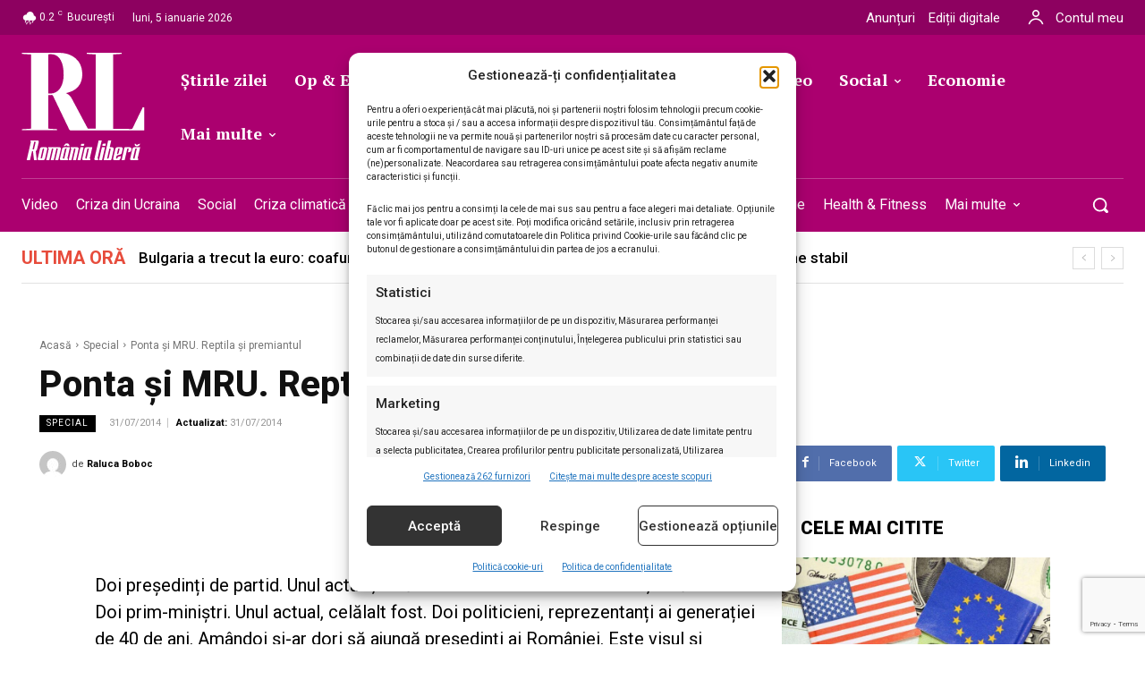

--- FILE ---
content_type: text/html; charset=utf-8
request_url: https://www.google.com/recaptcha/api2/anchor?ar=1&k=6LcflEErAAAAAEpkrc782ozvLrzNhS1i6yjIZrfj&co=aHR0cHM6Ly9yb21hbmlhbGliZXJhLnJvOjQ0Mw..&hl=en&v=7gg7H51Q-naNfhmCP3_R47ho&size=invisible&anchor-ms=20000&execute-ms=30000&cb=rgebbi9wp2oe
body_size: 48380
content:
<!DOCTYPE HTML><html dir="ltr" lang="en"><head><meta http-equiv="Content-Type" content="text/html; charset=UTF-8">
<meta http-equiv="X-UA-Compatible" content="IE=edge">
<title>reCAPTCHA</title>
<style type="text/css">
/* cyrillic-ext */
@font-face {
  font-family: 'Roboto';
  font-style: normal;
  font-weight: 400;
  font-stretch: 100%;
  src: url(//fonts.gstatic.com/s/roboto/v48/KFO7CnqEu92Fr1ME7kSn66aGLdTylUAMa3GUBHMdazTgWw.woff2) format('woff2');
  unicode-range: U+0460-052F, U+1C80-1C8A, U+20B4, U+2DE0-2DFF, U+A640-A69F, U+FE2E-FE2F;
}
/* cyrillic */
@font-face {
  font-family: 'Roboto';
  font-style: normal;
  font-weight: 400;
  font-stretch: 100%;
  src: url(//fonts.gstatic.com/s/roboto/v48/KFO7CnqEu92Fr1ME7kSn66aGLdTylUAMa3iUBHMdazTgWw.woff2) format('woff2');
  unicode-range: U+0301, U+0400-045F, U+0490-0491, U+04B0-04B1, U+2116;
}
/* greek-ext */
@font-face {
  font-family: 'Roboto';
  font-style: normal;
  font-weight: 400;
  font-stretch: 100%;
  src: url(//fonts.gstatic.com/s/roboto/v48/KFO7CnqEu92Fr1ME7kSn66aGLdTylUAMa3CUBHMdazTgWw.woff2) format('woff2');
  unicode-range: U+1F00-1FFF;
}
/* greek */
@font-face {
  font-family: 'Roboto';
  font-style: normal;
  font-weight: 400;
  font-stretch: 100%;
  src: url(//fonts.gstatic.com/s/roboto/v48/KFO7CnqEu92Fr1ME7kSn66aGLdTylUAMa3-UBHMdazTgWw.woff2) format('woff2');
  unicode-range: U+0370-0377, U+037A-037F, U+0384-038A, U+038C, U+038E-03A1, U+03A3-03FF;
}
/* math */
@font-face {
  font-family: 'Roboto';
  font-style: normal;
  font-weight: 400;
  font-stretch: 100%;
  src: url(//fonts.gstatic.com/s/roboto/v48/KFO7CnqEu92Fr1ME7kSn66aGLdTylUAMawCUBHMdazTgWw.woff2) format('woff2');
  unicode-range: U+0302-0303, U+0305, U+0307-0308, U+0310, U+0312, U+0315, U+031A, U+0326-0327, U+032C, U+032F-0330, U+0332-0333, U+0338, U+033A, U+0346, U+034D, U+0391-03A1, U+03A3-03A9, U+03B1-03C9, U+03D1, U+03D5-03D6, U+03F0-03F1, U+03F4-03F5, U+2016-2017, U+2034-2038, U+203C, U+2040, U+2043, U+2047, U+2050, U+2057, U+205F, U+2070-2071, U+2074-208E, U+2090-209C, U+20D0-20DC, U+20E1, U+20E5-20EF, U+2100-2112, U+2114-2115, U+2117-2121, U+2123-214F, U+2190, U+2192, U+2194-21AE, U+21B0-21E5, U+21F1-21F2, U+21F4-2211, U+2213-2214, U+2216-22FF, U+2308-230B, U+2310, U+2319, U+231C-2321, U+2336-237A, U+237C, U+2395, U+239B-23B7, U+23D0, U+23DC-23E1, U+2474-2475, U+25AF, U+25B3, U+25B7, U+25BD, U+25C1, U+25CA, U+25CC, U+25FB, U+266D-266F, U+27C0-27FF, U+2900-2AFF, U+2B0E-2B11, U+2B30-2B4C, U+2BFE, U+3030, U+FF5B, U+FF5D, U+1D400-1D7FF, U+1EE00-1EEFF;
}
/* symbols */
@font-face {
  font-family: 'Roboto';
  font-style: normal;
  font-weight: 400;
  font-stretch: 100%;
  src: url(//fonts.gstatic.com/s/roboto/v48/KFO7CnqEu92Fr1ME7kSn66aGLdTylUAMaxKUBHMdazTgWw.woff2) format('woff2');
  unicode-range: U+0001-000C, U+000E-001F, U+007F-009F, U+20DD-20E0, U+20E2-20E4, U+2150-218F, U+2190, U+2192, U+2194-2199, U+21AF, U+21E6-21F0, U+21F3, U+2218-2219, U+2299, U+22C4-22C6, U+2300-243F, U+2440-244A, U+2460-24FF, U+25A0-27BF, U+2800-28FF, U+2921-2922, U+2981, U+29BF, U+29EB, U+2B00-2BFF, U+4DC0-4DFF, U+FFF9-FFFB, U+10140-1018E, U+10190-1019C, U+101A0, U+101D0-101FD, U+102E0-102FB, U+10E60-10E7E, U+1D2C0-1D2D3, U+1D2E0-1D37F, U+1F000-1F0FF, U+1F100-1F1AD, U+1F1E6-1F1FF, U+1F30D-1F30F, U+1F315, U+1F31C, U+1F31E, U+1F320-1F32C, U+1F336, U+1F378, U+1F37D, U+1F382, U+1F393-1F39F, U+1F3A7-1F3A8, U+1F3AC-1F3AF, U+1F3C2, U+1F3C4-1F3C6, U+1F3CA-1F3CE, U+1F3D4-1F3E0, U+1F3ED, U+1F3F1-1F3F3, U+1F3F5-1F3F7, U+1F408, U+1F415, U+1F41F, U+1F426, U+1F43F, U+1F441-1F442, U+1F444, U+1F446-1F449, U+1F44C-1F44E, U+1F453, U+1F46A, U+1F47D, U+1F4A3, U+1F4B0, U+1F4B3, U+1F4B9, U+1F4BB, U+1F4BF, U+1F4C8-1F4CB, U+1F4D6, U+1F4DA, U+1F4DF, U+1F4E3-1F4E6, U+1F4EA-1F4ED, U+1F4F7, U+1F4F9-1F4FB, U+1F4FD-1F4FE, U+1F503, U+1F507-1F50B, U+1F50D, U+1F512-1F513, U+1F53E-1F54A, U+1F54F-1F5FA, U+1F610, U+1F650-1F67F, U+1F687, U+1F68D, U+1F691, U+1F694, U+1F698, U+1F6AD, U+1F6B2, U+1F6B9-1F6BA, U+1F6BC, U+1F6C6-1F6CF, U+1F6D3-1F6D7, U+1F6E0-1F6EA, U+1F6F0-1F6F3, U+1F6F7-1F6FC, U+1F700-1F7FF, U+1F800-1F80B, U+1F810-1F847, U+1F850-1F859, U+1F860-1F887, U+1F890-1F8AD, U+1F8B0-1F8BB, U+1F8C0-1F8C1, U+1F900-1F90B, U+1F93B, U+1F946, U+1F984, U+1F996, U+1F9E9, U+1FA00-1FA6F, U+1FA70-1FA7C, U+1FA80-1FA89, U+1FA8F-1FAC6, U+1FACE-1FADC, U+1FADF-1FAE9, U+1FAF0-1FAF8, U+1FB00-1FBFF;
}
/* vietnamese */
@font-face {
  font-family: 'Roboto';
  font-style: normal;
  font-weight: 400;
  font-stretch: 100%;
  src: url(//fonts.gstatic.com/s/roboto/v48/KFO7CnqEu92Fr1ME7kSn66aGLdTylUAMa3OUBHMdazTgWw.woff2) format('woff2');
  unicode-range: U+0102-0103, U+0110-0111, U+0128-0129, U+0168-0169, U+01A0-01A1, U+01AF-01B0, U+0300-0301, U+0303-0304, U+0308-0309, U+0323, U+0329, U+1EA0-1EF9, U+20AB;
}
/* latin-ext */
@font-face {
  font-family: 'Roboto';
  font-style: normal;
  font-weight: 400;
  font-stretch: 100%;
  src: url(//fonts.gstatic.com/s/roboto/v48/KFO7CnqEu92Fr1ME7kSn66aGLdTylUAMa3KUBHMdazTgWw.woff2) format('woff2');
  unicode-range: U+0100-02BA, U+02BD-02C5, U+02C7-02CC, U+02CE-02D7, U+02DD-02FF, U+0304, U+0308, U+0329, U+1D00-1DBF, U+1E00-1E9F, U+1EF2-1EFF, U+2020, U+20A0-20AB, U+20AD-20C0, U+2113, U+2C60-2C7F, U+A720-A7FF;
}
/* latin */
@font-face {
  font-family: 'Roboto';
  font-style: normal;
  font-weight: 400;
  font-stretch: 100%;
  src: url(//fonts.gstatic.com/s/roboto/v48/KFO7CnqEu92Fr1ME7kSn66aGLdTylUAMa3yUBHMdazQ.woff2) format('woff2');
  unicode-range: U+0000-00FF, U+0131, U+0152-0153, U+02BB-02BC, U+02C6, U+02DA, U+02DC, U+0304, U+0308, U+0329, U+2000-206F, U+20AC, U+2122, U+2191, U+2193, U+2212, U+2215, U+FEFF, U+FFFD;
}
/* cyrillic-ext */
@font-face {
  font-family: 'Roboto';
  font-style: normal;
  font-weight: 500;
  font-stretch: 100%;
  src: url(//fonts.gstatic.com/s/roboto/v48/KFO7CnqEu92Fr1ME7kSn66aGLdTylUAMa3GUBHMdazTgWw.woff2) format('woff2');
  unicode-range: U+0460-052F, U+1C80-1C8A, U+20B4, U+2DE0-2DFF, U+A640-A69F, U+FE2E-FE2F;
}
/* cyrillic */
@font-face {
  font-family: 'Roboto';
  font-style: normal;
  font-weight: 500;
  font-stretch: 100%;
  src: url(//fonts.gstatic.com/s/roboto/v48/KFO7CnqEu92Fr1ME7kSn66aGLdTylUAMa3iUBHMdazTgWw.woff2) format('woff2');
  unicode-range: U+0301, U+0400-045F, U+0490-0491, U+04B0-04B1, U+2116;
}
/* greek-ext */
@font-face {
  font-family: 'Roboto';
  font-style: normal;
  font-weight: 500;
  font-stretch: 100%;
  src: url(//fonts.gstatic.com/s/roboto/v48/KFO7CnqEu92Fr1ME7kSn66aGLdTylUAMa3CUBHMdazTgWw.woff2) format('woff2');
  unicode-range: U+1F00-1FFF;
}
/* greek */
@font-face {
  font-family: 'Roboto';
  font-style: normal;
  font-weight: 500;
  font-stretch: 100%;
  src: url(//fonts.gstatic.com/s/roboto/v48/KFO7CnqEu92Fr1ME7kSn66aGLdTylUAMa3-UBHMdazTgWw.woff2) format('woff2');
  unicode-range: U+0370-0377, U+037A-037F, U+0384-038A, U+038C, U+038E-03A1, U+03A3-03FF;
}
/* math */
@font-face {
  font-family: 'Roboto';
  font-style: normal;
  font-weight: 500;
  font-stretch: 100%;
  src: url(//fonts.gstatic.com/s/roboto/v48/KFO7CnqEu92Fr1ME7kSn66aGLdTylUAMawCUBHMdazTgWw.woff2) format('woff2');
  unicode-range: U+0302-0303, U+0305, U+0307-0308, U+0310, U+0312, U+0315, U+031A, U+0326-0327, U+032C, U+032F-0330, U+0332-0333, U+0338, U+033A, U+0346, U+034D, U+0391-03A1, U+03A3-03A9, U+03B1-03C9, U+03D1, U+03D5-03D6, U+03F0-03F1, U+03F4-03F5, U+2016-2017, U+2034-2038, U+203C, U+2040, U+2043, U+2047, U+2050, U+2057, U+205F, U+2070-2071, U+2074-208E, U+2090-209C, U+20D0-20DC, U+20E1, U+20E5-20EF, U+2100-2112, U+2114-2115, U+2117-2121, U+2123-214F, U+2190, U+2192, U+2194-21AE, U+21B0-21E5, U+21F1-21F2, U+21F4-2211, U+2213-2214, U+2216-22FF, U+2308-230B, U+2310, U+2319, U+231C-2321, U+2336-237A, U+237C, U+2395, U+239B-23B7, U+23D0, U+23DC-23E1, U+2474-2475, U+25AF, U+25B3, U+25B7, U+25BD, U+25C1, U+25CA, U+25CC, U+25FB, U+266D-266F, U+27C0-27FF, U+2900-2AFF, U+2B0E-2B11, U+2B30-2B4C, U+2BFE, U+3030, U+FF5B, U+FF5D, U+1D400-1D7FF, U+1EE00-1EEFF;
}
/* symbols */
@font-face {
  font-family: 'Roboto';
  font-style: normal;
  font-weight: 500;
  font-stretch: 100%;
  src: url(//fonts.gstatic.com/s/roboto/v48/KFO7CnqEu92Fr1ME7kSn66aGLdTylUAMaxKUBHMdazTgWw.woff2) format('woff2');
  unicode-range: U+0001-000C, U+000E-001F, U+007F-009F, U+20DD-20E0, U+20E2-20E4, U+2150-218F, U+2190, U+2192, U+2194-2199, U+21AF, U+21E6-21F0, U+21F3, U+2218-2219, U+2299, U+22C4-22C6, U+2300-243F, U+2440-244A, U+2460-24FF, U+25A0-27BF, U+2800-28FF, U+2921-2922, U+2981, U+29BF, U+29EB, U+2B00-2BFF, U+4DC0-4DFF, U+FFF9-FFFB, U+10140-1018E, U+10190-1019C, U+101A0, U+101D0-101FD, U+102E0-102FB, U+10E60-10E7E, U+1D2C0-1D2D3, U+1D2E0-1D37F, U+1F000-1F0FF, U+1F100-1F1AD, U+1F1E6-1F1FF, U+1F30D-1F30F, U+1F315, U+1F31C, U+1F31E, U+1F320-1F32C, U+1F336, U+1F378, U+1F37D, U+1F382, U+1F393-1F39F, U+1F3A7-1F3A8, U+1F3AC-1F3AF, U+1F3C2, U+1F3C4-1F3C6, U+1F3CA-1F3CE, U+1F3D4-1F3E0, U+1F3ED, U+1F3F1-1F3F3, U+1F3F5-1F3F7, U+1F408, U+1F415, U+1F41F, U+1F426, U+1F43F, U+1F441-1F442, U+1F444, U+1F446-1F449, U+1F44C-1F44E, U+1F453, U+1F46A, U+1F47D, U+1F4A3, U+1F4B0, U+1F4B3, U+1F4B9, U+1F4BB, U+1F4BF, U+1F4C8-1F4CB, U+1F4D6, U+1F4DA, U+1F4DF, U+1F4E3-1F4E6, U+1F4EA-1F4ED, U+1F4F7, U+1F4F9-1F4FB, U+1F4FD-1F4FE, U+1F503, U+1F507-1F50B, U+1F50D, U+1F512-1F513, U+1F53E-1F54A, U+1F54F-1F5FA, U+1F610, U+1F650-1F67F, U+1F687, U+1F68D, U+1F691, U+1F694, U+1F698, U+1F6AD, U+1F6B2, U+1F6B9-1F6BA, U+1F6BC, U+1F6C6-1F6CF, U+1F6D3-1F6D7, U+1F6E0-1F6EA, U+1F6F0-1F6F3, U+1F6F7-1F6FC, U+1F700-1F7FF, U+1F800-1F80B, U+1F810-1F847, U+1F850-1F859, U+1F860-1F887, U+1F890-1F8AD, U+1F8B0-1F8BB, U+1F8C0-1F8C1, U+1F900-1F90B, U+1F93B, U+1F946, U+1F984, U+1F996, U+1F9E9, U+1FA00-1FA6F, U+1FA70-1FA7C, U+1FA80-1FA89, U+1FA8F-1FAC6, U+1FACE-1FADC, U+1FADF-1FAE9, U+1FAF0-1FAF8, U+1FB00-1FBFF;
}
/* vietnamese */
@font-face {
  font-family: 'Roboto';
  font-style: normal;
  font-weight: 500;
  font-stretch: 100%;
  src: url(//fonts.gstatic.com/s/roboto/v48/KFO7CnqEu92Fr1ME7kSn66aGLdTylUAMa3OUBHMdazTgWw.woff2) format('woff2');
  unicode-range: U+0102-0103, U+0110-0111, U+0128-0129, U+0168-0169, U+01A0-01A1, U+01AF-01B0, U+0300-0301, U+0303-0304, U+0308-0309, U+0323, U+0329, U+1EA0-1EF9, U+20AB;
}
/* latin-ext */
@font-face {
  font-family: 'Roboto';
  font-style: normal;
  font-weight: 500;
  font-stretch: 100%;
  src: url(//fonts.gstatic.com/s/roboto/v48/KFO7CnqEu92Fr1ME7kSn66aGLdTylUAMa3KUBHMdazTgWw.woff2) format('woff2');
  unicode-range: U+0100-02BA, U+02BD-02C5, U+02C7-02CC, U+02CE-02D7, U+02DD-02FF, U+0304, U+0308, U+0329, U+1D00-1DBF, U+1E00-1E9F, U+1EF2-1EFF, U+2020, U+20A0-20AB, U+20AD-20C0, U+2113, U+2C60-2C7F, U+A720-A7FF;
}
/* latin */
@font-face {
  font-family: 'Roboto';
  font-style: normal;
  font-weight: 500;
  font-stretch: 100%;
  src: url(//fonts.gstatic.com/s/roboto/v48/KFO7CnqEu92Fr1ME7kSn66aGLdTylUAMa3yUBHMdazQ.woff2) format('woff2');
  unicode-range: U+0000-00FF, U+0131, U+0152-0153, U+02BB-02BC, U+02C6, U+02DA, U+02DC, U+0304, U+0308, U+0329, U+2000-206F, U+20AC, U+2122, U+2191, U+2193, U+2212, U+2215, U+FEFF, U+FFFD;
}
/* cyrillic-ext */
@font-face {
  font-family: 'Roboto';
  font-style: normal;
  font-weight: 900;
  font-stretch: 100%;
  src: url(//fonts.gstatic.com/s/roboto/v48/KFO7CnqEu92Fr1ME7kSn66aGLdTylUAMa3GUBHMdazTgWw.woff2) format('woff2');
  unicode-range: U+0460-052F, U+1C80-1C8A, U+20B4, U+2DE0-2DFF, U+A640-A69F, U+FE2E-FE2F;
}
/* cyrillic */
@font-face {
  font-family: 'Roboto';
  font-style: normal;
  font-weight: 900;
  font-stretch: 100%;
  src: url(//fonts.gstatic.com/s/roboto/v48/KFO7CnqEu92Fr1ME7kSn66aGLdTylUAMa3iUBHMdazTgWw.woff2) format('woff2');
  unicode-range: U+0301, U+0400-045F, U+0490-0491, U+04B0-04B1, U+2116;
}
/* greek-ext */
@font-face {
  font-family: 'Roboto';
  font-style: normal;
  font-weight: 900;
  font-stretch: 100%;
  src: url(//fonts.gstatic.com/s/roboto/v48/KFO7CnqEu92Fr1ME7kSn66aGLdTylUAMa3CUBHMdazTgWw.woff2) format('woff2');
  unicode-range: U+1F00-1FFF;
}
/* greek */
@font-face {
  font-family: 'Roboto';
  font-style: normal;
  font-weight: 900;
  font-stretch: 100%;
  src: url(//fonts.gstatic.com/s/roboto/v48/KFO7CnqEu92Fr1ME7kSn66aGLdTylUAMa3-UBHMdazTgWw.woff2) format('woff2');
  unicode-range: U+0370-0377, U+037A-037F, U+0384-038A, U+038C, U+038E-03A1, U+03A3-03FF;
}
/* math */
@font-face {
  font-family: 'Roboto';
  font-style: normal;
  font-weight: 900;
  font-stretch: 100%;
  src: url(//fonts.gstatic.com/s/roboto/v48/KFO7CnqEu92Fr1ME7kSn66aGLdTylUAMawCUBHMdazTgWw.woff2) format('woff2');
  unicode-range: U+0302-0303, U+0305, U+0307-0308, U+0310, U+0312, U+0315, U+031A, U+0326-0327, U+032C, U+032F-0330, U+0332-0333, U+0338, U+033A, U+0346, U+034D, U+0391-03A1, U+03A3-03A9, U+03B1-03C9, U+03D1, U+03D5-03D6, U+03F0-03F1, U+03F4-03F5, U+2016-2017, U+2034-2038, U+203C, U+2040, U+2043, U+2047, U+2050, U+2057, U+205F, U+2070-2071, U+2074-208E, U+2090-209C, U+20D0-20DC, U+20E1, U+20E5-20EF, U+2100-2112, U+2114-2115, U+2117-2121, U+2123-214F, U+2190, U+2192, U+2194-21AE, U+21B0-21E5, U+21F1-21F2, U+21F4-2211, U+2213-2214, U+2216-22FF, U+2308-230B, U+2310, U+2319, U+231C-2321, U+2336-237A, U+237C, U+2395, U+239B-23B7, U+23D0, U+23DC-23E1, U+2474-2475, U+25AF, U+25B3, U+25B7, U+25BD, U+25C1, U+25CA, U+25CC, U+25FB, U+266D-266F, U+27C0-27FF, U+2900-2AFF, U+2B0E-2B11, U+2B30-2B4C, U+2BFE, U+3030, U+FF5B, U+FF5D, U+1D400-1D7FF, U+1EE00-1EEFF;
}
/* symbols */
@font-face {
  font-family: 'Roboto';
  font-style: normal;
  font-weight: 900;
  font-stretch: 100%;
  src: url(//fonts.gstatic.com/s/roboto/v48/KFO7CnqEu92Fr1ME7kSn66aGLdTylUAMaxKUBHMdazTgWw.woff2) format('woff2');
  unicode-range: U+0001-000C, U+000E-001F, U+007F-009F, U+20DD-20E0, U+20E2-20E4, U+2150-218F, U+2190, U+2192, U+2194-2199, U+21AF, U+21E6-21F0, U+21F3, U+2218-2219, U+2299, U+22C4-22C6, U+2300-243F, U+2440-244A, U+2460-24FF, U+25A0-27BF, U+2800-28FF, U+2921-2922, U+2981, U+29BF, U+29EB, U+2B00-2BFF, U+4DC0-4DFF, U+FFF9-FFFB, U+10140-1018E, U+10190-1019C, U+101A0, U+101D0-101FD, U+102E0-102FB, U+10E60-10E7E, U+1D2C0-1D2D3, U+1D2E0-1D37F, U+1F000-1F0FF, U+1F100-1F1AD, U+1F1E6-1F1FF, U+1F30D-1F30F, U+1F315, U+1F31C, U+1F31E, U+1F320-1F32C, U+1F336, U+1F378, U+1F37D, U+1F382, U+1F393-1F39F, U+1F3A7-1F3A8, U+1F3AC-1F3AF, U+1F3C2, U+1F3C4-1F3C6, U+1F3CA-1F3CE, U+1F3D4-1F3E0, U+1F3ED, U+1F3F1-1F3F3, U+1F3F5-1F3F7, U+1F408, U+1F415, U+1F41F, U+1F426, U+1F43F, U+1F441-1F442, U+1F444, U+1F446-1F449, U+1F44C-1F44E, U+1F453, U+1F46A, U+1F47D, U+1F4A3, U+1F4B0, U+1F4B3, U+1F4B9, U+1F4BB, U+1F4BF, U+1F4C8-1F4CB, U+1F4D6, U+1F4DA, U+1F4DF, U+1F4E3-1F4E6, U+1F4EA-1F4ED, U+1F4F7, U+1F4F9-1F4FB, U+1F4FD-1F4FE, U+1F503, U+1F507-1F50B, U+1F50D, U+1F512-1F513, U+1F53E-1F54A, U+1F54F-1F5FA, U+1F610, U+1F650-1F67F, U+1F687, U+1F68D, U+1F691, U+1F694, U+1F698, U+1F6AD, U+1F6B2, U+1F6B9-1F6BA, U+1F6BC, U+1F6C6-1F6CF, U+1F6D3-1F6D7, U+1F6E0-1F6EA, U+1F6F0-1F6F3, U+1F6F7-1F6FC, U+1F700-1F7FF, U+1F800-1F80B, U+1F810-1F847, U+1F850-1F859, U+1F860-1F887, U+1F890-1F8AD, U+1F8B0-1F8BB, U+1F8C0-1F8C1, U+1F900-1F90B, U+1F93B, U+1F946, U+1F984, U+1F996, U+1F9E9, U+1FA00-1FA6F, U+1FA70-1FA7C, U+1FA80-1FA89, U+1FA8F-1FAC6, U+1FACE-1FADC, U+1FADF-1FAE9, U+1FAF0-1FAF8, U+1FB00-1FBFF;
}
/* vietnamese */
@font-face {
  font-family: 'Roboto';
  font-style: normal;
  font-weight: 900;
  font-stretch: 100%;
  src: url(//fonts.gstatic.com/s/roboto/v48/KFO7CnqEu92Fr1ME7kSn66aGLdTylUAMa3OUBHMdazTgWw.woff2) format('woff2');
  unicode-range: U+0102-0103, U+0110-0111, U+0128-0129, U+0168-0169, U+01A0-01A1, U+01AF-01B0, U+0300-0301, U+0303-0304, U+0308-0309, U+0323, U+0329, U+1EA0-1EF9, U+20AB;
}
/* latin-ext */
@font-face {
  font-family: 'Roboto';
  font-style: normal;
  font-weight: 900;
  font-stretch: 100%;
  src: url(//fonts.gstatic.com/s/roboto/v48/KFO7CnqEu92Fr1ME7kSn66aGLdTylUAMa3KUBHMdazTgWw.woff2) format('woff2');
  unicode-range: U+0100-02BA, U+02BD-02C5, U+02C7-02CC, U+02CE-02D7, U+02DD-02FF, U+0304, U+0308, U+0329, U+1D00-1DBF, U+1E00-1E9F, U+1EF2-1EFF, U+2020, U+20A0-20AB, U+20AD-20C0, U+2113, U+2C60-2C7F, U+A720-A7FF;
}
/* latin */
@font-face {
  font-family: 'Roboto';
  font-style: normal;
  font-weight: 900;
  font-stretch: 100%;
  src: url(//fonts.gstatic.com/s/roboto/v48/KFO7CnqEu92Fr1ME7kSn66aGLdTylUAMa3yUBHMdazQ.woff2) format('woff2');
  unicode-range: U+0000-00FF, U+0131, U+0152-0153, U+02BB-02BC, U+02C6, U+02DA, U+02DC, U+0304, U+0308, U+0329, U+2000-206F, U+20AC, U+2122, U+2191, U+2193, U+2212, U+2215, U+FEFF, U+FFFD;
}

</style>
<link rel="stylesheet" type="text/css" href="https://www.gstatic.com/recaptcha/releases/7gg7H51Q-naNfhmCP3_R47ho/styles__ltr.css">
<script nonce="ZDAUk-GUOfZ3X8I4pO7esQ" type="text/javascript">window['__recaptcha_api'] = 'https://www.google.com/recaptcha/api2/';</script>
<script type="text/javascript" src="https://www.gstatic.com/recaptcha/releases/7gg7H51Q-naNfhmCP3_R47ho/recaptcha__en.js" nonce="ZDAUk-GUOfZ3X8I4pO7esQ">
      
    </script></head>
<body><div id="rc-anchor-alert" class="rc-anchor-alert"></div>
<input type="hidden" id="recaptcha-token" value="[base64]">
<script type="text/javascript" nonce="ZDAUk-GUOfZ3X8I4pO7esQ">
      recaptcha.anchor.Main.init("[\x22ainput\x22,[\x22bgdata\x22,\x22\x22,\[base64]/[base64]/[base64]/KE4oMTI0LHYsdi5HKSxMWihsLHYpKTpOKDEyNCx2LGwpLFYpLHYpLFQpKSxGKDE3MSx2KX0scjc9ZnVuY3Rpb24obCl7cmV0dXJuIGx9LEM9ZnVuY3Rpb24obCxWLHYpe04odixsLFYpLFZbYWtdPTI3OTZ9LG49ZnVuY3Rpb24obCxWKXtWLlg9KChWLlg/[base64]/[base64]/[base64]/[base64]/[base64]/[base64]/[base64]/[base64]/[base64]/[base64]/[base64]\\u003d\x22,\[base64]\\u003d\\u003d\x22,\x22wrrDvMOZbylBwrw/w5pgSMKSAsO5ZsOiYW51XsKJIyvDm8Oqd8K0fCZlwo/[base64]/Com7DosObORXDmj/CkMO0B2B2w5dOw4HDs8Oiw75GEh7CqcOYFnBDDU8aBcOvwrtqwrR8IAtgw7dSworCvsOVw5XDt8Omwq9oWMKFw5RRw5HDjMOAw65zR8OrSBHDvMOWwod+OsKBw6TCicOgbcKXw5F2w6hdw7pvwoTDj8K8w546w4TChlXDjkguw77Duk3ChDx/WErCuGHDhcOuw7zCqXvCiMKHw5HCq2XDjsO5dcOvw6vCjMOjVi1+woDDgMOhQEjDpFdow7nDhiYYwqAuAWnDujtOw6keNhfDpBnDrlfCs1FeLEEcEsO3w41SCsKbDSLDqMOhwo3DocO5UMOsacK5woPDnSrDssOSdWQzw5vDry7DlMK/DMOeI8OIw7LDpMKjFcKKw6nCu8OjccOHw5jCscKOwoTChcOfQyJRw67DmgrDiMKAw5xUYMKWw5NYRcOgH8OTJizCqsOiIMOybsO/wrUqXcKGwqTDn3R2wqkXEj8dGsOuXw3CskMEJsOTXMOow5vDmTfCkmbDlXkQw6fCjnk8wpTCoD56AzPDpMOew4Mew5NlHgPCkWJ8wq/CrnY1FnzDl8O6w6zDhj92Z8Kaw5Umw6XChcKVwrPDusOMMcKXwpIGKsOLU8KYYMO5PWomwpXCscK5PsKGeQdPKsOgBDnDqsOhw40vZxPDk1nCoTbCpsOvw7TDnRnCsgrCvcOWwqsrw4hBwrUFwqLCpMKtwo3CkSJVw45nfn3DosKRwp5lY34ZdEN3VG/DtcKgTSAnLxpAaMO1LsOcAcKPaR/CicOjKwDDhcK1O8KTw6bDkAZ5LT0CwqgFfcOnwrzCqhl6AsKZTDDDjMOwwrNFw70YOsOHASzDkwbChioGw70rw6nDtcKMw4XClmwBLmtKQMOCEMOhO8Olw6jDizlAwq3ClsOveRAXZcOwTcOWwobDscOaMgfDpcKXw6Agw5AJVTjDpMKEcx/[base64]/[base64]/DvcKZRlLCm07CrsOkw6xswprDk8OzHSnCiUhnY8OrCMOuPR/DqgwWOMODAjTCjlPCo1Rewq5MRnrDl3Zew7g/bjbDtlPCs8K1XxTDiF3DiljDscO1YnkmKEYDw7tiwr49wq5jRw1Cw4/[base64]/DscOaQgsUFcO5D8K0w6rCuHTDmMOHMMOWw5V3wo3CssKAw4HDtEPDoXjDs8OZw6LCgRXCuEzCjsKTw50Yw4BHwrYIe0wxw7vDvcK/w4kSwpbDlMKQesOBwpdORMO0w5ENI1DCqHhaw5V3w5Y/w7IfwpvDoMORGF/Ct03CuRXCtx/[base64]/[base64]/[base64]/wrnCj1VAQsKcwrzCvsOaHFA4w7LDp8OVwoFOM8KWw6rCrDFHaWfDikvCs8OLw7xuw4PDlsKlw7TDuATCrB7Coy/DgMOawrVpw7t1RsK3wpZBDgliasKjLngweMKiwpYVwqjCjAvCjEXDlknDpcKTwr/[base64]/CgsK9woLDgQXDu8O8wpbCuREmw59NwpROwrwxwrdaDMOkWBrDuBnCtcKXJkHCr8OuwqHCuMKvSAlCw6vChCtybznDp0nDiH4ewq9kwqbDl8OQBxdmwrw4ecKuNCvDtzJjaMKmwqPDpzDCssKmwrUJQy/[base64]/[base64]/wrPCi1/CvsObDS/ClsOOwpDDplfCuxMnwpc4w5TDjcOHX1xtD2TCtsO6wrXCgMKufcO8VcOlDMK5f8OBNMO/[base64]/wqR6LMK5I8KPHHPDv8KswpFvwqnCswPDm1vCrsOKw5YTw4wDWcKOwrDCiMOfJ8KFbMO2w6jDsUwHwoZlSgBswpYtwp0Cwp9vSmQ6wrLCgyYwJ8KKwqFhw4DDjQnClz1oMVfDnUvCmMO3wo12wpfCsEfDs8K5woHCrsOJYAYGwq3CtcOZaMOEw6HDt0/ChG/CtsKJw4nDrsK1FHvCqk/[base64]/QsOSwo5twofDswUHw4bDmcKgRwHCvsKNw7pow73CocK1E8OoXVjCpHvDnz7Cum3CuB/DuFUWwrpOwrPDjcOhw6c7w7E4JsOeDjVZw43Cn8Obw5fDhUFhw6s0w4TCjsOGw41iaFnCksKiVMOaw7o9w6nCk8KvC8KxMnN5w4g7GXwcw6/DlE/[base64]/ClcK9w590Z8KuHsOrw4HChsKswr8FPMKhScOPSsOFw78SZsKJEB8cS8KuEEvClMO/w4VyTsOHMCPCgMKUw5nDr8OQwplqIxNjL0ZawonCk1tkwqg5ZSLDnj3DhcOWKcOWw5/CqlhBfBrDnXXDrxjDt8O3L8Kgw6HDpT3CrhzDscOWbH1gasObFsOja3U/Nh9Rw7TCmWlUwojCq8KTwqpIw4XCpMKJw78MF0gvBMO7w7bDsz1DAcOZaxE4BCQTw48BAMOTwrLCqDNDIXV+AcO7wrgvwoYcw5LCgcOSw7ogWcOadcOaHBDDssOsw75/Y8OvNFw6YsO/FXLDsjw8wrohOcOcQsOewohcOTEDZsOJWzDDq0JKVQnDil3CkQUwU8K8w43CoMKOSyNpwrkqwrpNwrJGYxYxwoMWwonCmn3DpsOyJkYOTMKRBGV1woZ+XiIqNA1CYyMDScKbY8O4N8OkJibDpSjDonIYwo8CeW4aw6rDiMOWw5XDjcK/[base64]/ZMKAwpgRw63DrQMnwrZLdk4KwqDDv1/CtcOFGcOTw6LDmcODwrPCrgTDm8K0WMO+w74ZwrLDhMKBw7jDnsKrKcKIXWl+X8KmdjHDgkjCosKAN8Oyw6LDksK9H1wGwr/Dt8KWwqEmw5/DuinCjsOQwpDDksOSworDtMOowoQFRjxLN1zDuTQ7wrk2wpB3V2x8MA/DhcKEw7bDoSHChsO1MFLCkBjCpcKdFMKJEnvCiMOJEsKiwpRhLRtfPMKgw6Niw6jDt2dQw7jDs8KPN8KYwqJRw5sTYsOUAQTDiMKjLcKYZSUwwp/DssO4dsOowq8Cwqp5Lz0bw5vCuws+L8OaLMKBRDdkw70Sw7jCjsOvI8Oww5lnPcO3dMKNTSQlwprCv8KFGsKlEMKLEMO/C8OVJMKfLHNFHcK/wqMJw7vDm8KIw4V4IRjDtMO5w4XCsSpbGAo0wrHCnmoawqXDtnXDlcKzwqQZcBrCuMK4BTbDp8ODbFTCjRPCu2xscMKJwpXDtsKywpANLMKhQsK4wpI/wq7Cj2ZCSsOQUsOgFTcBw7/DtVZ5wowoGMKPAcOVI3bCqUQ/KMKXwp/ClGjDuMKXGMOxOnoVXSE/w5N1dyHDtERow6vCjTjDgHISJgXDuiLDvMKcw4gtw5PDhsKoC8OzGBF+c8Kwwp51JRrDpcOoAsORw5LCpDQWAsOOw4Nqa8KRw5AwTwp+wplww4zDrmdjdMOEw6XDvMORdcK1w5NGwo5xwodUw6V7JCcyw5TDt8OLUnTCoTgZfsOLOMOJAMKnw7JWKh/DpsOKw5nCu8KZw4LCpnzCmGjDiSfDnGPCvxTCqcKCwojCvkLChTlreMKUwrDDoRfCo1vDo1kxw7Y2wpLDrsKRwovDjwgsW8OCw5XDm8KrX8OqwoLDrMKow7/Chi51w41QwrZDw7dewqHCjiNtw7pZLnLDvMO8Nx3DhlrDvcO7AMOiwptFw55DFsK3wqPDvMOnVGvCsh5pQRvDowYBwqU/w4PDv0khAU3DmWshUMKZd0pXw7VpTBhuwrfDrcKGJEM/wpAQwqIRw7wSKsK0cMOVw5HDmMKfwrPCr8O/[base64]/DgMK2WnXDuxhMJ8KZwqZ+U2TClcKdwoBWLlQ+esO9wpjDpSjDjcOWwoMRPzHCnFtIw5cNw6dzX8Oud03DqkfCq8O/wpxkw6hvNSrCqMKwaWbDksOmw5rCtsO9YXBjUMKFwpTDrj0sck1iwrxLAUXDvl3Cui12VcOuw50Cw6LCiWrDp3jCqDXDm2TCjTXDtcKXB8KOaQJaw5MZPwthw4AFw5ANKcKpHhUyR18kChkiwpzCslrDmSLCpcO8wqV8w7h5w7/[base64]/DssK7w4gjwrZDw6hjw7E5SSpjScKPIMKNwr0tEBvCtHLDp8OnEGUXLcOqRGV2w58Pw4bDl8O/w5bCssKkEcOSScOUV0PDpsKmNsKLw5fCgsOfJ8O6wrDCnVTDn1vDpybDjBwvKcKQCcO4XTnDhMOYf2I0wp/CmTbCjjoTw4HCv8OPw4AGwrPDq8OdMcK7EsKkBMOgwrEqPS3Ch3BYfRrDo8ONdQUAKMKdwoYzwpo4QcOkw7tIw6sNw6ZNXsO6JMKjw6F+Villw7Vywp/[base64]/woPDncK/Z2ogTRjCr8OGYsK9w4TDqULDnl3DkMO5wrHCtwp+OcKfwp/CrCvCiWjCucKDwpPDhMOGXFZ2PizDuVoRQGZxBcOewprCn15wb01dSRjCosKJbsOmYsODA8KHEcOxwpFqAg/DhsK7GknDnMKOw4cIF8OGw4lywoLDkmhHwpDDl0o4B8O9c8OXI8OVR0DCq2zDtj53woPDjD3CsG8HNVnCusKoFsOOfRzDrGtQb8KbwrdOfADCrwpYw5Rqw4LCmcOrwo9bWnnDixfCsnsQw4/Clm4Wwp3DvgxzwofCrW9fw6TCuiY9woABw7suwocRwogrw6s/[base64]/[base64]/CpMKlw47CpMKlVwLCrnbCtcKfwqnChMOjccO1w546wpPCpsKZAEQPZxw+VMKrw7DCqTbCnFrCpRMKwq8awqzChsOaA8KwPC/DqQgTOsK8w5fCmFJ9GW98wo7DiEsiw4oTfH/Dj0HCsFUjfsKdwpDDp8Oqw4ENOgfDm8OlwqDCg8O4H8OcccO5csK/w5fDiEnDoyLCs8O0FsKFKwjCnTRmAsO9wpkeGMOVwoU8RMKxw6AUwrBpE8O8woDCr8KaWxs1w7zDgsKHHB/DoXfCnsOKERfDjBxIA0Yuw5fCuV/CgzzDnRhQQnPDhW3CgnxMOyp2w6DCt8OqWmbCmnBHOE9JV8O9woXDlXhdw5oRw5knw7QlwpzCg8OUaxfDmcKTwq0YwrbDg282w5p/G2IOYm7Chm3CvB4YwrgzVMOfAhR6w4fCm8KKwovDunhcH8OZw4wQaRItwo7CgsKcwpHDnMOowp/Cg8Kmw7fDm8KbQ1VKwrfCimp8IhTDkcKQA8Ohw7rDkMO8w6d4wpTCosKzwrXCmsKTAmLCtRJwwpXCi2PCtGXDssOsw78ybcKBTcKBCFfCmk0zw6fCjsKmwpR+w77DtcK2wrDDqUMyMMOWwprCu8Osw5BtdcK4WH/[base64]/CqEUtw7HCtMOuwrjCmsO3wrfDh2/Dl8Ogw73Dp27Ctn7ChcKMD1BMwqFlb0vCqMO5w5PCgXnDnn3DlMOFOyhtw7ITw5YJGX0VdUR5aDN5VsOyO8OQV8KDwoLDvXLChMOsw68DXDtyeEbCh09/[base64]/enMgBzxYw4onWCjDkn4ew6vDvsKSdnkhd8KqDMKhDhFewpvCunU/[base64]/DnMOtShlaw5JvMFnCtcOEw6jCvDPDjRfDow/CsMOHw6Vtw4QJwrnCjHLCosKAWsOHw4Y2QFJOw607woFPUEdVYcKEw6x3worDnwUowrXCnmbCm3LCokJlwpTCl8KXw7TCsQZiwotmw4JgFMOAwobDk8O6wpnCo8KAeFoKwp/ClsKvVRHDosOvw5Mvw5zDucK8w6lmdw3DtMKjJwHCisKlwpxfVzl/w7xkPsOUwprCtcOsHlYQwpsQPMOTwrl1CwBOw7hrRxbDqMKfSSTDtEgWWMO7wrrCtsO9w6nDu8OXw4Ivw6fDscKJw4oQw4rDvsO0wrDCtcOEcC0TwpzCo8OEw43DuAIQAwZow5nDmMOUGmrCsH/DusOWcnXCvMORQMKGwqHCqMO3w5rDgcOIwot2w6UbwoVmw57DkG/Cn03DllTDsMOKw4XDgREmwphbZMOgPcKSQ8KpwpbCu8KpKsKcwo1DaHhYBMOgKMKIw4FYwp1vUsOmw6IvLXFawop0QsKswooxw4HCthxKSibDkcKzwoTChsO6OBDChcOJwpsswqQcw6VbMsKmUWtADsOdZcKiK8OlIzLCnmkmw5PDs3Ejw6s0wpEqw7/Dp0oHF8OfwofDnXUhw5/Chx/[base64]/DsE4iEMO9w57DqUobBcOfR8KnHSrDp8KNESnCqsKdw69qwogOPz/CucOhwqs5ZMOhwqMBO8OMTMOeE8OoJTNDw5Afw4Eaw5vDkDvDuBLCv8Kfwo7CrsKka8OTw67CoA7DrsOGQMKETU4pNgMZI8KZwoTCgwMew47ChkjCnVfCghpCw6fDocKaw4lXM2p9w6PClFnDocKWJ0A2w7hHYsOCw6o2wrMhwoHDv2fDtWF6w7MGwr8tw6vDgMO1wq/DjMKIw60nLcKUwrTCmiLDpsOUV1rCmGHCicOhAybCmcK+IFvCuMOvwqsbIQg8w77Di0A1Y8OtdMO6wqHCviXCscKaZcO3wpzDlhgkDCvCl1jDoMKBwp0BwpbChsO6w6HDqhzChsOfwofCjRJ0w7zChA/CkMOUH1dOHD7CiMOMJzjDusKNwrcCw6LCvGMAw79cw6DCtg/CnMO0w4TCp8OFEsOlBsOrNsOyA8Kdw5l1b8Opw6LDtTBgFcOkMMKFQMOjL8OSJSfCpMKkwpkKUhjCkwrCi8OIw6vCvz4Iwpt9wqzDqD/[base64]/Cj8O/w5bDvyfCvl7Dtg7DvkEsGnUHaB3CncKUaWQAw6TCoMKqwppkJsO1wopoUybCjGMtw4vCsMOlw6bDrnURYDbDlXlTwo8hDcKYwoHCoSPDvMO4w48jw6Mww65ow5RdwpTDvcOgwqbDusOMMMKTw6hOw4nCoXkrWcOGLcKPw5fDkcKlwrbDvMKKV8KXw6zCgRBNwqI/wrhTfE7CrVzDhytlezNWwo9RP8KkacKvw7BDBsKkGcOuSQY7w4vCqcOdw7nDjXTDoxbCiy5ew6pzwrVJwqXCliF6wobCnh4yA8K4wpxqwpPCsMKew4IqwpQ5IsKwA1nDhGB1CcKEKWAjwq/[base64]/[base64]/CicOyPS7DnsOBw7t8NcK7NBkYBMK8RcOvw47Dl2w1JMOiYMOtw6XCvCvCh8O6UMOmDjrDiMKDDsKaw6wfcAAyesKTfcO3wrzCv8KLwpVJdMKnVcO6w6NWw6jDlsOFPWjDpDsDwqVZIUl3w6/DtiHDtcOOeVdJwooAH2/[base64]/[base64]/w4dhwoHCl1TCv0cGEgLDp8O/SHHCohzDscK9DAbDjsK5w6XCjMKOG21UCn10LMK1w40fBRzCn01dw5LDgGZXw5NywqvDr8O/fcOUw4/Do8O2L3TCgsOXMcKzwrVowo7DpsKID3/Cmj4Hw4bDoGI7Z8KfSFlNw4DCusOmw7LDrcO1ClbCgGAjDcOvUsK/dsOlwpFkJxjCo8Oww6bDrMK7wp3Ct8OewrYZEsKywqXDp8OYQA7CpcOWd8OIw7JfwpnCpcKkwpN6N8OqYsKpwqBSwqXCo8K6YknDvMK7w7DDjnQHwoEpQcK3w6VWXG/DsMKbGF50w4nClVh8wpLDgUzCizHDrxjDtAFMwrnDg8KgwrrCr8OQwocWQsOISMOYSsObM2HCqMKfBy9jwqzDuUt7wrg7Cj8eEF8EwrjCosOXwrnDpsKXwq9Sw703bSQ9wqR1dFfCt8Ohw5bDj8K2w5bDtxvDlmUuw7nCn8OoHcOUSQnDol7Dn3nDuMK/f15SFUHCrQbDtcOwwpY2bS5wwqXDiBgkM0HCgXrChgURZ2XDmMKgcsK0QAhJw5VbTMKUwqYtWCZtd8Oxw4fDuMKKLDINw73DtsO1YlY1VsK4E8OlIHjConU/[base64]/[base64]/[base64]/CpjHDozXDpGTDsSnDlsODw60PM27Cp21+WcKhwoofwqHDtsKwwqQgw6UPeMOFMcKTwol6BMKBw6bCosKPw68xw71ewqo0wqJeR8O5woBmTGjDtkFuw4HCrhzDmcKswo8yS0PCmCsdwodkw6IafMOhTsO4wrMHw6lQw7xYwo9kR2DDki7CvXzDqnFsw6/[base64]/ClcKxDmzCnlDDqsO8wqTDscKNaMKPET7Cl8O5woHDhwnCosOxMiPCscKVaEErw68tw7DClEXDn1PDusKsw74fAWTDkl/CrcKjbsKDD8OqQcKAWy7Dn2RNwp1EecOjPgBTUCFrwq/CvMKyPmXCmMOgw4/ClsOoWUJ/fRXDu8OwZMO+QnFfVGl4wrXCvgBqw4rDrMO1FSgJwpPCkMK9wo4ww7MPw5fDm3RLwrVeDzh4wrHDi8Kpwq7DsjjDuSEca8KFesOJwrbDhMOVw6IFGXNGTiFMFsKfScOSbMOiJEPDl8OXQcOidcOCwpjDt0HCqBAfPEs6w63Cq8OqMA3Cj8K6A0HCsMKkewbDnVfDun/[base64]/CmmTCp8OJY8Ovb8KwJsOiScOyLsKKLgZXTiHCvcKjVcOwwrYOFjIIHMOXwoppD8OPH8O0PsK7wpvDisOXwo0EOsOOHQbCnSHDtGHClWPCvm9ywowAZScadMKGwpnDtj3DvgsRw5XChFTDu8OwW8KCwqhrwq/[base64]/[base64]/QMOCwrotG8O5BMKsw7TDkEcGF8O8Z0PCoirDiz8zQcOowrXDoWIsfsKdwq9TLsKFaT7ChcKtHMKDT8OiJAbCocOIFcO4E3IPfmLDk8KTPcKrw4l2Dkhjw4sEUMKGw6DDs8OgOcKDwqtuTXrDhHPCtHV7KcKiCcOzw4XDvSvDtMKoAsOQHFvCusOdAWEXZzjDmw/Cv8OGw5DDhArDskN4w59UegcgFX5nfcK2wonDnBPCkzfDlsOyw64qwq5qwogMR8KDYcOkw4NgGxk9c1fCvnoTZsKQwq5Gwq7DqcOJdMKPw4HCt8OxworCnsOTLsKJw652WcOJwo/CjsKqwqXDksOJw5EnL8KqLsOOw5bDqcOJw4wFwrDChMOsYjIRHRRyw7ZwCV5Pw6tdw50UWDHCssKuw7pwwq18SiLCssOuUijCrU0bw7bCqsO+aSLDvwpTwo3Dt8KYwp/CjsKIwq0kwr5/IFoRCcOww5vDpDTCoTB9ZyXCucOIbsODw63DosKyw5rDu8K0wozCt1NSw5pWXMK/dMKKwoTDmmw3w7wTF8O6AcO8w73DvsOHwqt9McOTwqc5I8O7SChZw4nCtsOswo/DjCscR0k2VsKrwozDhAl/w7kTCMO7w7h2GcKIwqrDjFxNw5pBw7Mkw5gowp7Cj0TCksKYOgXCqWfDncOAGm7DpsKsaDfDucO3PWIXw5XDslzDl8OVSsK+BQjDvsKnw6fDt8KXwqTDm0cXUWFfX8KCSFZLwpVFZcOKwrN/KzJDw6/Co1spADl7w5zDucO/CMOFw6pJw79Aw549wo/[base64]/[base64]/Cn2/[base64]/Ct2/ChsKJCcOVw754E8OebsOlwrLCm8OiAMKIZ8Kww7DCrWoWCcOwQ2zCrmLDn0zDgWQAwokLR3rDocKYwoLDhcK7OcKqIMK/esKXTsKqBllzw4YNHWY5woPDpMOlcz/[base64]/CusKXIsKTXlArw4lcwoHCucKEwq7CrsOtw7ZXTsKbw7Y6TMK7OWJ/NV7CrV3DlzHDrcKmw7nCsMKVw5fDlhpIAsKuGyPDssO1w6BZIzXDnnXDpQDDiMKUwovCt8Oow5JeHHHCngnDv1w6BMKKwqHDiA/Du0TCoUA2B8K1wp9zMBwVbMKvw50qw47ClsOiw6MswpDDrC8XwrDCgi3DoMKpwq5ZPkfCnTXCgnDDuy3CuMOIwrh8w6XChmxaU8KJfT/Ckw03LSzCiwHDg8K2w7nCiMOHwrHDsinCoQAUU8OCw5HDlMOQf8OHw7tWwpzCuMKTw7Jrw4pIw6ppd8KgwpN0KcORwrM+w7NQScKRwqVBw7LDnnplwqPDhMO0dWnClGdTNSTDg8OdScO8w6fClcOgwrUfHV/DvcONw6PCtcKCZMKkA3HCmVVJw49Cw5XCg8KRwonCsMKUUcOnwrxpwoJ6woPCuMOuOBhrXih+wpByw5sYwr/[base64]/[base64]/[base64]/wr/DuMOowqbCscKXw59RR8KRHT8QwovCt8O/QhfCkg5vL8KKC3HDpMKzwrNhU8KLwrh6wprDvMOfDhoZw5fCpcO3Imtqw4zDpArCl0jDr8OzV8OyJSdOw6zCuh/[base64]/DlBt6I3LDjsOoSlUsAsOGSy4Xw4LDiybCkMKaGFXDvMO5b8Oywo/CtsOHw4LCjsKOwq3ChxJhwpghOsKNw60iwq4/[base64]/[base64]/w73CpiEUb8OmJcKfw7DCl8OHSHpNw5bDgwHDoSDCnRBUGUwkGB7DqsOcIiArwqPCv0XCvkbCuMKOwoXDmcO1Uj/CiADCoz1zV2rCpkbCgQfCosO3SUjDkMKCw5/DkUddw5pZw73CrBTCrcKCA8Obw6vDvMOgw7/CvwV4w7/CuAB1w7rDtsOvwo3DnmF1wqbDqVvDucKwacKKwpPCvQs1w7l/[base64]/JcOuD8O3TG1nwoUzLHzDsMKCw7BQw509RB0WwqzDuhXCnsOow4Nuwo5STMOeFcKiwpQuw64mwp3DljLDtcKVKytXwpPDtw/Cu0fCoGTDtm7DnwDCu8OGwotXccOMXWV2JcKTYcKbHDYELi/[base64]/ClcK6c8OEw4fChy3CggYYCMOUAsK9wqLDgTvDscKIwoHCr8KrwoRSBTrDhsOBH2l5ZsKgwqxNw5U/wq7Dp3tIwqYUwojCmQhmVCBDXVDCocK2dMKkdgEBw51yb8OFwqQPYsKMwogaw4DDligpYcKfClkrHcOORjfCqXTCgMK4NjXDiwIUwqpcV3Yxw6zDk0vClFhXN2gFw7PDnRdVwrM4wq0/[base64]/[base64]/w7Jkw5YOw5oORxDCrMKXwr1oBkBZwr/[base64]/OsOZwoJvbsOdCCfDnCg3PWw4HV/CrcODw4XDksKswq/DjsOVcMKLRBUzw4DCvzFjwp0Sa8KgIVHCi8Kzwp3Cq8OBw5TCtsOsH8KWJ8ORw4vCgTXCgMK8w7VeQmp1w4TDqsOafMKTHsKVBsO1wpQ6CwQwBwZOY1XDpQPDrFHCvcOBwp/Cg2jDkMO0ecKPPcORBzJBwp4KAV0rw58Qw7fCo8OEwoF/Z3LDocKjwrfDiV7CrcOFw75VesOcwpltC8OgOiXCqyEewrF3alLDuTzCsTvCq8O/F8KJDmzDjMO/wrDCgEhjwpvCtsOiwoXDpcKlUcKeenV1FsO4wrpuC2vDpH3CsAHDlsOvNwAawptZJyx7bcO7woDCisO2NlfCkTJwYyIfZ0TDoWtVEDjDpwvDhS58QVrCvcOxw7/Dv8KWwqbDljdNwrPDuMK4woFgQMO8f8Kiw5k+w4VGw4nDtMOpwrVaDXthUcOReiUTwqRZwpN0JAF5bBzCmnPCq8OZwrh7ZWwdwoXCucOAw6krw73Cu8ONwocASMOmTH/DliYqfEnDolHDksOgw74Pwpl0ASdvwr/Cvgdgfnl7P8OJwpnDg03CksOkAMKcADYqJFvCmkzDs8Okw5zChm7CgMKPCcO3w6Eqw47DnMOtw5gHPcOoAMO9w4LCiA52JRXDqDzCrn3DvcK1YsK1CQw6wppZGEjCt8KjHsKGw7UNwogRwrM4w6HDl8ONwrrDp3tVHW/DjcOIw4DCt8OMwrnDgHNmwrZ1w4/Dsl7CpcOgYMO7wr/DrcKcGsOMa3gVK8KowpfDjCfCkMOFYcKAwo4kw5YzwqTCu8ONw6PDgybCh8OnAsOrwrPDvsORM8KHw5wlwr8zw6QyS8O2woRHw68+VgzDsB3DgcOYDsOVw4jDlBPCnjJ/Ln/DucOUwqvDp8OMw6jDgsKNwq/DqWbCthQ6w5NVw5PDjcOvwonDs8OPw5fDlS/[base64]/ClcOWBmXDosKtwobDki0Yw40+wqgqw7FJUkZ3wpTCmMKUWQY9w4dJKWluHsKeNcOXwoslXVXDj8OaZ0LDrW4YLcOdLDfCssO/CMKvTQdkWlfDocK6Q0pPw7fCuTrCosOpOifCvcKEDEM0w45dwooKw7ASw7hUQ8OsNnjDlMKcZ8O6AEN+wrvCiSHCg8Olw5t5w5MecsOsw499w75Qw7jCocOlwqgSOmV2w6vDo8KQecKZVh/CgC1kw63CnMOuw4BBCSZZw7/Dp8O+XzlwworDusKec8O3wrXDkF52VRTCvcOPU8Kyw4zCvgzClMO7wprCucONRkBZWMKHwotzwqzDhcKJwovChWvDicOvwohsUcOgwqMlLcK/[base64]/DqkoZXsKXP8K8SsO/[base64]/DvHvCtR0swosGw6JmwpTDnXo3wq4/GMO/VcOSw7nDrAFXbsO5DsKwwqY9w48KwqBNw63CoWddwrR/YBJ9BcOSd8O0wonDoVQ6eMOuZTZ8LzlYNzkTw5jCiMKJwq5ow7NDZjMxf8O2wrAvw5opw4bCmwZZwrbCi2IbwobCtGcsQS1qcRpYSRZvw4cKecKwS8KvJBzDgFHCnMOOw58yVXfDtENgw7XCgsKrwoLDk8Kiw7/DsMKXw5MMw7TDoxTCuMKyYsOpwqpBw7Fvw5x+AcOXS2DDpzBuw57Cs8OAckfCqTYdwropNsKgw6jDnG/[base64]/[base64]/VxgpXSpmUMOjFVAfZsKzw6ERXxfDoG3CgVEfADoyw6vClMKWEMK9w5lMQ8Kpwo4oKEvCnU3Do3ELwp0ww4/CiR/DmMKuw7/DhFzCg0rCq2gQIsONWsKAwqUcEk/Cr8KmHsK4wr3Cq0w1w4vDscOqI3R1w4cnCMKMwoJ2w7rDmnnDoE3DhlrDuygHwoNpcB/CiUDDo8K4w5MUaDHDg8KbRRsCwp/DtsK2w57CoU1nMMKMwrJRwqU4ecOId8OMecKdw4FMOMOdXcKqXcO7w53CksK/TT00WAYvFFRywpV2wpDDocOzR8KeSFbDncK1Txs1XMOSWcKPw4/[base64]/ChMKwwrdOwrtJwq4yw5bDksKJw5/CmiTDtjvDscO4QMK0GDFWbn3DiU7CgMOIC1tePztKPDnCozVaJw4ywonDkMOfHsKNWTgXw5vCmSfCnTPDusOUw4XCsDoSRMOSw6oxcsKbbg3CpmzDs8KxwoQkw6zDsX/CgcK+TGABw7vDn8OHYMOBAsOnwp3DkxDCpG4wYm7CiMOBwoHDkMKxMWXDjsOKwrXCq31QW23Cu8OvA8OhFWrDp8OPWMOBLQDDhcOCA8KVagzDmMO9EMOdw7w1w6hZwrnDt8OvGcK7wo8tw5RLa1TCk8OocsKtwo/CrcOUwq1gw5DCk8OPXEELwrvDucOnwp1xw4zDuMKLw6MiwpfCq1TCrWBKGCVcwoAUwpzDhm7DnhTDg3gUMhJ6YsOoNsODwofCsm7Dp1zCiMOKRX8bKMOXQARiw4ATCDdCw6wLw5fCr8KTw47CpsOoUxJgw6vCosOXwrJ5E8KvFBzCoMOCwotFwqZ7Xj/Dh8O4OBljKwDDrx7Cmg5tw6EMwoETZ8O5wqpFU8ORw78RacOlw6oRGXIEOy4hwpTCvCogaHzCpCYVJsKpDzJ8AQIOXR1fZcOww6bCgMOZw6NYw4FZMcKWOMKLwq1DwprCn8O8AQM1GRbDgMOCw6dfasOaw6vChUZKw4zDphzCjsKxLcKKw6Q4B041Li5CwpNZIA/DlcKUIMOrcMKKMsKqwqrDtcOrdktLBxzCrsO8SHHCglzDuA8Cw4tOBsOPwrlgw4rCrXZlw5TDj8K7woVAFMKFwoHCgHHDvMK8w7lMJhsIwrrCu8K6wr3Ctxh3V2ZLEm3CtcOpwrTClcOkwodMw6d2w7fDhcO+wqZQdV/Dr3zDvGIMDW/[base64]/[base64]/CucOFBcOTw5A4wpBYDSbCnMKvw6DCnMOww7TDvMO7wrLCq8OZw4XCsMKST8OwQSXDolXCsMOjacOjwrgDeCVtKjPDnCU5bn/CrxYnw6cWOEkRCsK5wpHDvMOQw6DCpCzDjk/Ch1NSacOnQcKIwqJ8IXvCq3NCw4hbw5/DsSF+wrTCqR/DkHkhHTLDqSvDoDt/w6s8Y8KpEMKTIETCvcOswpzCm8Kiwp7Dj8ONWsKqZcOYw51dwpPDmsKDwocVwrrDisK5OXvCtzlpwpfDtyzCoHLCrsKIwrptwrPCrDTDiR5kdMO/wqrDhsOeAyXCtcOUwrw2w7DCpSbCi8OwLMO3wrbDvsK/wp0JOsOrOsOaw5vDgCXCtMOawqHCoh/Dj2ZRTMOAQsOKBcKJw5Y8wrTDvycvDsONw4fCpHV+OMOVwobDg8OSIcKBw6nCgsOZwplZR3twwr4UCsK7w6LDkAQ8wp/DllPDogzCqMOpw7AJM8Orw4NME05ew4/DqCpmDE8AfcKWUcOFRzzChm/[base64]/CgMK6w6DCusKsw5kTLMOPO8Ksw5ERwq/DlWJJFiJ/AcO2G3DCsMOVbG1zw6zDjMKYw5BXeibCrSfCocKlJ8OkWSLCkRNzwpgvEyPDr8OVXsONFkN5fcKCE3cMwqs8w4bCvMOYTRzCvllJw6PDjMO0woIZwqvDksOYwqbCtWPDkCZVwoTDucO/wp47BGdrw5pvw4gfwqfCu3B7KV/CjTfDhDdwAycxM8O/VmkWwp5bTQI5YQbDild6wr/CncKHw5wkRFPDn3h5wrhBw6bDrAZobsODcwl5w6gnDcOLwo8Nw4XClgYVwq7Dq8KZJx7Dk1jDtGZ9w5NhEsOfwpkSwrPCicO7worCjD5dJcKwA8O2EwnCkhXDmsKlwrljB8OTwrY1bcOww7dbwoB3HcKXC0vDjUXDoMKuZ3NLwolgRAvCuUc3wqDCrcOfHsKbWsO/fcKhw67Cj8KQw4Blw58schrDlRFLSEIRw5h8XcO9w5k2wpLCkz0FKsKOHQ9sA8OEwq7DjH1ow4hpcmfDlQzDhArClHjCocKXKcKfw7M/[base64]/Dl8KrLsO0QcO3YsOzwr9TwqhpFU3CrcOSUsOpMQhrRcOGDMO0w6bCh8Oxw4AcbCbCk8KawoRFT8OJw6bDr1vDq0Bdwqopw7QHwq/ClhRnw4nDsnrDtcOSXU8mYnYDw4/[base64]/EWxow7VVfi7Do8Khw618w5Y4ZsKOw5YIwovCmsOHw5g2FXt4ETbDmMKkDznCkMK2wrHCisK/w4kRBMOmaG5+ahvDkcO3wplwP1fDpcKhwoZ0eRsxwqsySRjCvVPCunoYw4fDozDCoMK5MMKhw75rw6AdXiMlQzR4w6jCrU1Mw6LCixHCkCtGczTCmsKyUkPCmsOyQcO8wpkFwrrCn3Jlw4QSw61Tw7TCpsOCc0DCiMKhw5TDgB/Cg8OPw43Dg8O2VcOQw7fCtzw/CMKXw6ZxPU43wqjDvQ3DpyMPIFDCqjTDoWp4PsKYLxciw44Mw58N\x22],null,[\x22conf\x22,null,\x226LcflEErAAAAAEpkrc782ozvLrzNhS1i6yjIZrfj\x22,0,null,null,null,1,[16,21,125,63,73,95,87,41,43,42,83,102,105,109,121],[-1442069,574],0,null,null,null,null,0,null,0,null,700,1,null,0,\[base64]/tzcYADoGZWF6dTZkEg4Iiv2INxgAOgVNZklJNBoZCAMSFR0U8JfjNw7/vqUGGcSdCRmc4owCGQ\\u003d\\u003d\x22,0,0,null,null,1,null,0,0],\x22https://romanialibera.ro:443\x22,null,[3,1,1],null,null,null,1,3600,[\x22https://www.google.com/intl/en/policies/privacy/\x22,\x22https://www.google.com/intl/en/policies/terms/\x22],\x22oZgAqOyLSBO5rpdSIqEigWq382lDh0RoQTSQdAre/cM\\u003d\x22,1,0,null,1,1767611473753,0,0,[197,72,92,57,232],null,[196,7,237,97],\x22RC-6Ev7qxkkIgGTbA\x22,null,null,null,null,null,\x220dAFcWeA4qiM2jhQcTaovoTE6YsXBzTZl23WLY1O_OsQtnJl5E_XPiTiiqkpJMTd0mzY7KQ_r_Zlyx_I-8Jrutc1vvtYQJTqLIlg\x22,1767694273925]");
    </script></body></html>

--- FILE ---
content_type: text/html; charset=utf-8
request_url: https://www.google.com/recaptcha/api2/anchor?ar=1&k=6LcflEErAAAAAEpkrc782ozvLrzNhS1i6yjIZrfj&co=aHR0cHM6Ly9yb21hbmlhbGliZXJhLnJvOjQ0Mw..&hl=en&v=7gg7H51Q-naNfhmCP3_R47ho&size=invisible&anchor-ms=20000&execute-ms=30000&cb=eazdqqrlh8cn
body_size: 47990
content:
<!DOCTYPE HTML><html dir="ltr" lang="en"><head><meta http-equiv="Content-Type" content="text/html; charset=UTF-8">
<meta http-equiv="X-UA-Compatible" content="IE=edge">
<title>reCAPTCHA</title>
<style type="text/css">
/* cyrillic-ext */
@font-face {
  font-family: 'Roboto';
  font-style: normal;
  font-weight: 400;
  font-stretch: 100%;
  src: url(//fonts.gstatic.com/s/roboto/v48/KFO7CnqEu92Fr1ME7kSn66aGLdTylUAMa3GUBHMdazTgWw.woff2) format('woff2');
  unicode-range: U+0460-052F, U+1C80-1C8A, U+20B4, U+2DE0-2DFF, U+A640-A69F, U+FE2E-FE2F;
}
/* cyrillic */
@font-face {
  font-family: 'Roboto';
  font-style: normal;
  font-weight: 400;
  font-stretch: 100%;
  src: url(//fonts.gstatic.com/s/roboto/v48/KFO7CnqEu92Fr1ME7kSn66aGLdTylUAMa3iUBHMdazTgWw.woff2) format('woff2');
  unicode-range: U+0301, U+0400-045F, U+0490-0491, U+04B0-04B1, U+2116;
}
/* greek-ext */
@font-face {
  font-family: 'Roboto';
  font-style: normal;
  font-weight: 400;
  font-stretch: 100%;
  src: url(//fonts.gstatic.com/s/roboto/v48/KFO7CnqEu92Fr1ME7kSn66aGLdTylUAMa3CUBHMdazTgWw.woff2) format('woff2');
  unicode-range: U+1F00-1FFF;
}
/* greek */
@font-face {
  font-family: 'Roboto';
  font-style: normal;
  font-weight: 400;
  font-stretch: 100%;
  src: url(//fonts.gstatic.com/s/roboto/v48/KFO7CnqEu92Fr1ME7kSn66aGLdTylUAMa3-UBHMdazTgWw.woff2) format('woff2');
  unicode-range: U+0370-0377, U+037A-037F, U+0384-038A, U+038C, U+038E-03A1, U+03A3-03FF;
}
/* math */
@font-face {
  font-family: 'Roboto';
  font-style: normal;
  font-weight: 400;
  font-stretch: 100%;
  src: url(//fonts.gstatic.com/s/roboto/v48/KFO7CnqEu92Fr1ME7kSn66aGLdTylUAMawCUBHMdazTgWw.woff2) format('woff2');
  unicode-range: U+0302-0303, U+0305, U+0307-0308, U+0310, U+0312, U+0315, U+031A, U+0326-0327, U+032C, U+032F-0330, U+0332-0333, U+0338, U+033A, U+0346, U+034D, U+0391-03A1, U+03A3-03A9, U+03B1-03C9, U+03D1, U+03D5-03D6, U+03F0-03F1, U+03F4-03F5, U+2016-2017, U+2034-2038, U+203C, U+2040, U+2043, U+2047, U+2050, U+2057, U+205F, U+2070-2071, U+2074-208E, U+2090-209C, U+20D0-20DC, U+20E1, U+20E5-20EF, U+2100-2112, U+2114-2115, U+2117-2121, U+2123-214F, U+2190, U+2192, U+2194-21AE, U+21B0-21E5, U+21F1-21F2, U+21F4-2211, U+2213-2214, U+2216-22FF, U+2308-230B, U+2310, U+2319, U+231C-2321, U+2336-237A, U+237C, U+2395, U+239B-23B7, U+23D0, U+23DC-23E1, U+2474-2475, U+25AF, U+25B3, U+25B7, U+25BD, U+25C1, U+25CA, U+25CC, U+25FB, U+266D-266F, U+27C0-27FF, U+2900-2AFF, U+2B0E-2B11, U+2B30-2B4C, U+2BFE, U+3030, U+FF5B, U+FF5D, U+1D400-1D7FF, U+1EE00-1EEFF;
}
/* symbols */
@font-face {
  font-family: 'Roboto';
  font-style: normal;
  font-weight: 400;
  font-stretch: 100%;
  src: url(//fonts.gstatic.com/s/roboto/v48/KFO7CnqEu92Fr1ME7kSn66aGLdTylUAMaxKUBHMdazTgWw.woff2) format('woff2');
  unicode-range: U+0001-000C, U+000E-001F, U+007F-009F, U+20DD-20E0, U+20E2-20E4, U+2150-218F, U+2190, U+2192, U+2194-2199, U+21AF, U+21E6-21F0, U+21F3, U+2218-2219, U+2299, U+22C4-22C6, U+2300-243F, U+2440-244A, U+2460-24FF, U+25A0-27BF, U+2800-28FF, U+2921-2922, U+2981, U+29BF, U+29EB, U+2B00-2BFF, U+4DC0-4DFF, U+FFF9-FFFB, U+10140-1018E, U+10190-1019C, U+101A0, U+101D0-101FD, U+102E0-102FB, U+10E60-10E7E, U+1D2C0-1D2D3, U+1D2E0-1D37F, U+1F000-1F0FF, U+1F100-1F1AD, U+1F1E6-1F1FF, U+1F30D-1F30F, U+1F315, U+1F31C, U+1F31E, U+1F320-1F32C, U+1F336, U+1F378, U+1F37D, U+1F382, U+1F393-1F39F, U+1F3A7-1F3A8, U+1F3AC-1F3AF, U+1F3C2, U+1F3C4-1F3C6, U+1F3CA-1F3CE, U+1F3D4-1F3E0, U+1F3ED, U+1F3F1-1F3F3, U+1F3F5-1F3F7, U+1F408, U+1F415, U+1F41F, U+1F426, U+1F43F, U+1F441-1F442, U+1F444, U+1F446-1F449, U+1F44C-1F44E, U+1F453, U+1F46A, U+1F47D, U+1F4A3, U+1F4B0, U+1F4B3, U+1F4B9, U+1F4BB, U+1F4BF, U+1F4C8-1F4CB, U+1F4D6, U+1F4DA, U+1F4DF, U+1F4E3-1F4E6, U+1F4EA-1F4ED, U+1F4F7, U+1F4F9-1F4FB, U+1F4FD-1F4FE, U+1F503, U+1F507-1F50B, U+1F50D, U+1F512-1F513, U+1F53E-1F54A, U+1F54F-1F5FA, U+1F610, U+1F650-1F67F, U+1F687, U+1F68D, U+1F691, U+1F694, U+1F698, U+1F6AD, U+1F6B2, U+1F6B9-1F6BA, U+1F6BC, U+1F6C6-1F6CF, U+1F6D3-1F6D7, U+1F6E0-1F6EA, U+1F6F0-1F6F3, U+1F6F7-1F6FC, U+1F700-1F7FF, U+1F800-1F80B, U+1F810-1F847, U+1F850-1F859, U+1F860-1F887, U+1F890-1F8AD, U+1F8B0-1F8BB, U+1F8C0-1F8C1, U+1F900-1F90B, U+1F93B, U+1F946, U+1F984, U+1F996, U+1F9E9, U+1FA00-1FA6F, U+1FA70-1FA7C, U+1FA80-1FA89, U+1FA8F-1FAC6, U+1FACE-1FADC, U+1FADF-1FAE9, U+1FAF0-1FAF8, U+1FB00-1FBFF;
}
/* vietnamese */
@font-face {
  font-family: 'Roboto';
  font-style: normal;
  font-weight: 400;
  font-stretch: 100%;
  src: url(//fonts.gstatic.com/s/roboto/v48/KFO7CnqEu92Fr1ME7kSn66aGLdTylUAMa3OUBHMdazTgWw.woff2) format('woff2');
  unicode-range: U+0102-0103, U+0110-0111, U+0128-0129, U+0168-0169, U+01A0-01A1, U+01AF-01B0, U+0300-0301, U+0303-0304, U+0308-0309, U+0323, U+0329, U+1EA0-1EF9, U+20AB;
}
/* latin-ext */
@font-face {
  font-family: 'Roboto';
  font-style: normal;
  font-weight: 400;
  font-stretch: 100%;
  src: url(//fonts.gstatic.com/s/roboto/v48/KFO7CnqEu92Fr1ME7kSn66aGLdTylUAMa3KUBHMdazTgWw.woff2) format('woff2');
  unicode-range: U+0100-02BA, U+02BD-02C5, U+02C7-02CC, U+02CE-02D7, U+02DD-02FF, U+0304, U+0308, U+0329, U+1D00-1DBF, U+1E00-1E9F, U+1EF2-1EFF, U+2020, U+20A0-20AB, U+20AD-20C0, U+2113, U+2C60-2C7F, U+A720-A7FF;
}
/* latin */
@font-face {
  font-family: 'Roboto';
  font-style: normal;
  font-weight: 400;
  font-stretch: 100%;
  src: url(//fonts.gstatic.com/s/roboto/v48/KFO7CnqEu92Fr1ME7kSn66aGLdTylUAMa3yUBHMdazQ.woff2) format('woff2');
  unicode-range: U+0000-00FF, U+0131, U+0152-0153, U+02BB-02BC, U+02C6, U+02DA, U+02DC, U+0304, U+0308, U+0329, U+2000-206F, U+20AC, U+2122, U+2191, U+2193, U+2212, U+2215, U+FEFF, U+FFFD;
}
/* cyrillic-ext */
@font-face {
  font-family: 'Roboto';
  font-style: normal;
  font-weight: 500;
  font-stretch: 100%;
  src: url(//fonts.gstatic.com/s/roboto/v48/KFO7CnqEu92Fr1ME7kSn66aGLdTylUAMa3GUBHMdazTgWw.woff2) format('woff2');
  unicode-range: U+0460-052F, U+1C80-1C8A, U+20B4, U+2DE0-2DFF, U+A640-A69F, U+FE2E-FE2F;
}
/* cyrillic */
@font-face {
  font-family: 'Roboto';
  font-style: normal;
  font-weight: 500;
  font-stretch: 100%;
  src: url(//fonts.gstatic.com/s/roboto/v48/KFO7CnqEu92Fr1ME7kSn66aGLdTylUAMa3iUBHMdazTgWw.woff2) format('woff2');
  unicode-range: U+0301, U+0400-045F, U+0490-0491, U+04B0-04B1, U+2116;
}
/* greek-ext */
@font-face {
  font-family: 'Roboto';
  font-style: normal;
  font-weight: 500;
  font-stretch: 100%;
  src: url(//fonts.gstatic.com/s/roboto/v48/KFO7CnqEu92Fr1ME7kSn66aGLdTylUAMa3CUBHMdazTgWw.woff2) format('woff2');
  unicode-range: U+1F00-1FFF;
}
/* greek */
@font-face {
  font-family: 'Roboto';
  font-style: normal;
  font-weight: 500;
  font-stretch: 100%;
  src: url(//fonts.gstatic.com/s/roboto/v48/KFO7CnqEu92Fr1ME7kSn66aGLdTylUAMa3-UBHMdazTgWw.woff2) format('woff2');
  unicode-range: U+0370-0377, U+037A-037F, U+0384-038A, U+038C, U+038E-03A1, U+03A3-03FF;
}
/* math */
@font-face {
  font-family: 'Roboto';
  font-style: normal;
  font-weight: 500;
  font-stretch: 100%;
  src: url(//fonts.gstatic.com/s/roboto/v48/KFO7CnqEu92Fr1ME7kSn66aGLdTylUAMawCUBHMdazTgWw.woff2) format('woff2');
  unicode-range: U+0302-0303, U+0305, U+0307-0308, U+0310, U+0312, U+0315, U+031A, U+0326-0327, U+032C, U+032F-0330, U+0332-0333, U+0338, U+033A, U+0346, U+034D, U+0391-03A1, U+03A3-03A9, U+03B1-03C9, U+03D1, U+03D5-03D6, U+03F0-03F1, U+03F4-03F5, U+2016-2017, U+2034-2038, U+203C, U+2040, U+2043, U+2047, U+2050, U+2057, U+205F, U+2070-2071, U+2074-208E, U+2090-209C, U+20D0-20DC, U+20E1, U+20E5-20EF, U+2100-2112, U+2114-2115, U+2117-2121, U+2123-214F, U+2190, U+2192, U+2194-21AE, U+21B0-21E5, U+21F1-21F2, U+21F4-2211, U+2213-2214, U+2216-22FF, U+2308-230B, U+2310, U+2319, U+231C-2321, U+2336-237A, U+237C, U+2395, U+239B-23B7, U+23D0, U+23DC-23E1, U+2474-2475, U+25AF, U+25B3, U+25B7, U+25BD, U+25C1, U+25CA, U+25CC, U+25FB, U+266D-266F, U+27C0-27FF, U+2900-2AFF, U+2B0E-2B11, U+2B30-2B4C, U+2BFE, U+3030, U+FF5B, U+FF5D, U+1D400-1D7FF, U+1EE00-1EEFF;
}
/* symbols */
@font-face {
  font-family: 'Roboto';
  font-style: normal;
  font-weight: 500;
  font-stretch: 100%;
  src: url(//fonts.gstatic.com/s/roboto/v48/KFO7CnqEu92Fr1ME7kSn66aGLdTylUAMaxKUBHMdazTgWw.woff2) format('woff2');
  unicode-range: U+0001-000C, U+000E-001F, U+007F-009F, U+20DD-20E0, U+20E2-20E4, U+2150-218F, U+2190, U+2192, U+2194-2199, U+21AF, U+21E6-21F0, U+21F3, U+2218-2219, U+2299, U+22C4-22C6, U+2300-243F, U+2440-244A, U+2460-24FF, U+25A0-27BF, U+2800-28FF, U+2921-2922, U+2981, U+29BF, U+29EB, U+2B00-2BFF, U+4DC0-4DFF, U+FFF9-FFFB, U+10140-1018E, U+10190-1019C, U+101A0, U+101D0-101FD, U+102E0-102FB, U+10E60-10E7E, U+1D2C0-1D2D3, U+1D2E0-1D37F, U+1F000-1F0FF, U+1F100-1F1AD, U+1F1E6-1F1FF, U+1F30D-1F30F, U+1F315, U+1F31C, U+1F31E, U+1F320-1F32C, U+1F336, U+1F378, U+1F37D, U+1F382, U+1F393-1F39F, U+1F3A7-1F3A8, U+1F3AC-1F3AF, U+1F3C2, U+1F3C4-1F3C6, U+1F3CA-1F3CE, U+1F3D4-1F3E0, U+1F3ED, U+1F3F1-1F3F3, U+1F3F5-1F3F7, U+1F408, U+1F415, U+1F41F, U+1F426, U+1F43F, U+1F441-1F442, U+1F444, U+1F446-1F449, U+1F44C-1F44E, U+1F453, U+1F46A, U+1F47D, U+1F4A3, U+1F4B0, U+1F4B3, U+1F4B9, U+1F4BB, U+1F4BF, U+1F4C8-1F4CB, U+1F4D6, U+1F4DA, U+1F4DF, U+1F4E3-1F4E6, U+1F4EA-1F4ED, U+1F4F7, U+1F4F9-1F4FB, U+1F4FD-1F4FE, U+1F503, U+1F507-1F50B, U+1F50D, U+1F512-1F513, U+1F53E-1F54A, U+1F54F-1F5FA, U+1F610, U+1F650-1F67F, U+1F687, U+1F68D, U+1F691, U+1F694, U+1F698, U+1F6AD, U+1F6B2, U+1F6B9-1F6BA, U+1F6BC, U+1F6C6-1F6CF, U+1F6D3-1F6D7, U+1F6E0-1F6EA, U+1F6F0-1F6F3, U+1F6F7-1F6FC, U+1F700-1F7FF, U+1F800-1F80B, U+1F810-1F847, U+1F850-1F859, U+1F860-1F887, U+1F890-1F8AD, U+1F8B0-1F8BB, U+1F8C0-1F8C1, U+1F900-1F90B, U+1F93B, U+1F946, U+1F984, U+1F996, U+1F9E9, U+1FA00-1FA6F, U+1FA70-1FA7C, U+1FA80-1FA89, U+1FA8F-1FAC6, U+1FACE-1FADC, U+1FADF-1FAE9, U+1FAF0-1FAF8, U+1FB00-1FBFF;
}
/* vietnamese */
@font-face {
  font-family: 'Roboto';
  font-style: normal;
  font-weight: 500;
  font-stretch: 100%;
  src: url(//fonts.gstatic.com/s/roboto/v48/KFO7CnqEu92Fr1ME7kSn66aGLdTylUAMa3OUBHMdazTgWw.woff2) format('woff2');
  unicode-range: U+0102-0103, U+0110-0111, U+0128-0129, U+0168-0169, U+01A0-01A1, U+01AF-01B0, U+0300-0301, U+0303-0304, U+0308-0309, U+0323, U+0329, U+1EA0-1EF9, U+20AB;
}
/* latin-ext */
@font-face {
  font-family: 'Roboto';
  font-style: normal;
  font-weight: 500;
  font-stretch: 100%;
  src: url(//fonts.gstatic.com/s/roboto/v48/KFO7CnqEu92Fr1ME7kSn66aGLdTylUAMa3KUBHMdazTgWw.woff2) format('woff2');
  unicode-range: U+0100-02BA, U+02BD-02C5, U+02C7-02CC, U+02CE-02D7, U+02DD-02FF, U+0304, U+0308, U+0329, U+1D00-1DBF, U+1E00-1E9F, U+1EF2-1EFF, U+2020, U+20A0-20AB, U+20AD-20C0, U+2113, U+2C60-2C7F, U+A720-A7FF;
}
/* latin */
@font-face {
  font-family: 'Roboto';
  font-style: normal;
  font-weight: 500;
  font-stretch: 100%;
  src: url(//fonts.gstatic.com/s/roboto/v48/KFO7CnqEu92Fr1ME7kSn66aGLdTylUAMa3yUBHMdazQ.woff2) format('woff2');
  unicode-range: U+0000-00FF, U+0131, U+0152-0153, U+02BB-02BC, U+02C6, U+02DA, U+02DC, U+0304, U+0308, U+0329, U+2000-206F, U+20AC, U+2122, U+2191, U+2193, U+2212, U+2215, U+FEFF, U+FFFD;
}
/* cyrillic-ext */
@font-face {
  font-family: 'Roboto';
  font-style: normal;
  font-weight: 900;
  font-stretch: 100%;
  src: url(//fonts.gstatic.com/s/roboto/v48/KFO7CnqEu92Fr1ME7kSn66aGLdTylUAMa3GUBHMdazTgWw.woff2) format('woff2');
  unicode-range: U+0460-052F, U+1C80-1C8A, U+20B4, U+2DE0-2DFF, U+A640-A69F, U+FE2E-FE2F;
}
/* cyrillic */
@font-face {
  font-family: 'Roboto';
  font-style: normal;
  font-weight: 900;
  font-stretch: 100%;
  src: url(//fonts.gstatic.com/s/roboto/v48/KFO7CnqEu92Fr1ME7kSn66aGLdTylUAMa3iUBHMdazTgWw.woff2) format('woff2');
  unicode-range: U+0301, U+0400-045F, U+0490-0491, U+04B0-04B1, U+2116;
}
/* greek-ext */
@font-face {
  font-family: 'Roboto';
  font-style: normal;
  font-weight: 900;
  font-stretch: 100%;
  src: url(//fonts.gstatic.com/s/roboto/v48/KFO7CnqEu92Fr1ME7kSn66aGLdTylUAMa3CUBHMdazTgWw.woff2) format('woff2');
  unicode-range: U+1F00-1FFF;
}
/* greek */
@font-face {
  font-family: 'Roboto';
  font-style: normal;
  font-weight: 900;
  font-stretch: 100%;
  src: url(//fonts.gstatic.com/s/roboto/v48/KFO7CnqEu92Fr1ME7kSn66aGLdTylUAMa3-UBHMdazTgWw.woff2) format('woff2');
  unicode-range: U+0370-0377, U+037A-037F, U+0384-038A, U+038C, U+038E-03A1, U+03A3-03FF;
}
/* math */
@font-face {
  font-family: 'Roboto';
  font-style: normal;
  font-weight: 900;
  font-stretch: 100%;
  src: url(//fonts.gstatic.com/s/roboto/v48/KFO7CnqEu92Fr1ME7kSn66aGLdTylUAMawCUBHMdazTgWw.woff2) format('woff2');
  unicode-range: U+0302-0303, U+0305, U+0307-0308, U+0310, U+0312, U+0315, U+031A, U+0326-0327, U+032C, U+032F-0330, U+0332-0333, U+0338, U+033A, U+0346, U+034D, U+0391-03A1, U+03A3-03A9, U+03B1-03C9, U+03D1, U+03D5-03D6, U+03F0-03F1, U+03F4-03F5, U+2016-2017, U+2034-2038, U+203C, U+2040, U+2043, U+2047, U+2050, U+2057, U+205F, U+2070-2071, U+2074-208E, U+2090-209C, U+20D0-20DC, U+20E1, U+20E5-20EF, U+2100-2112, U+2114-2115, U+2117-2121, U+2123-214F, U+2190, U+2192, U+2194-21AE, U+21B0-21E5, U+21F1-21F2, U+21F4-2211, U+2213-2214, U+2216-22FF, U+2308-230B, U+2310, U+2319, U+231C-2321, U+2336-237A, U+237C, U+2395, U+239B-23B7, U+23D0, U+23DC-23E1, U+2474-2475, U+25AF, U+25B3, U+25B7, U+25BD, U+25C1, U+25CA, U+25CC, U+25FB, U+266D-266F, U+27C0-27FF, U+2900-2AFF, U+2B0E-2B11, U+2B30-2B4C, U+2BFE, U+3030, U+FF5B, U+FF5D, U+1D400-1D7FF, U+1EE00-1EEFF;
}
/* symbols */
@font-face {
  font-family: 'Roboto';
  font-style: normal;
  font-weight: 900;
  font-stretch: 100%;
  src: url(//fonts.gstatic.com/s/roboto/v48/KFO7CnqEu92Fr1ME7kSn66aGLdTylUAMaxKUBHMdazTgWw.woff2) format('woff2');
  unicode-range: U+0001-000C, U+000E-001F, U+007F-009F, U+20DD-20E0, U+20E2-20E4, U+2150-218F, U+2190, U+2192, U+2194-2199, U+21AF, U+21E6-21F0, U+21F3, U+2218-2219, U+2299, U+22C4-22C6, U+2300-243F, U+2440-244A, U+2460-24FF, U+25A0-27BF, U+2800-28FF, U+2921-2922, U+2981, U+29BF, U+29EB, U+2B00-2BFF, U+4DC0-4DFF, U+FFF9-FFFB, U+10140-1018E, U+10190-1019C, U+101A0, U+101D0-101FD, U+102E0-102FB, U+10E60-10E7E, U+1D2C0-1D2D3, U+1D2E0-1D37F, U+1F000-1F0FF, U+1F100-1F1AD, U+1F1E6-1F1FF, U+1F30D-1F30F, U+1F315, U+1F31C, U+1F31E, U+1F320-1F32C, U+1F336, U+1F378, U+1F37D, U+1F382, U+1F393-1F39F, U+1F3A7-1F3A8, U+1F3AC-1F3AF, U+1F3C2, U+1F3C4-1F3C6, U+1F3CA-1F3CE, U+1F3D4-1F3E0, U+1F3ED, U+1F3F1-1F3F3, U+1F3F5-1F3F7, U+1F408, U+1F415, U+1F41F, U+1F426, U+1F43F, U+1F441-1F442, U+1F444, U+1F446-1F449, U+1F44C-1F44E, U+1F453, U+1F46A, U+1F47D, U+1F4A3, U+1F4B0, U+1F4B3, U+1F4B9, U+1F4BB, U+1F4BF, U+1F4C8-1F4CB, U+1F4D6, U+1F4DA, U+1F4DF, U+1F4E3-1F4E6, U+1F4EA-1F4ED, U+1F4F7, U+1F4F9-1F4FB, U+1F4FD-1F4FE, U+1F503, U+1F507-1F50B, U+1F50D, U+1F512-1F513, U+1F53E-1F54A, U+1F54F-1F5FA, U+1F610, U+1F650-1F67F, U+1F687, U+1F68D, U+1F691, U+1F694, U+1F698, U+1F6AD, U+1F6B2, U+1F6B9-1F6BA, U+1F6BC, U+1F6C6-1F6CF, U+1F6D3-1F6D7, U+1F6E0-1F6EA, U+1F6F0-1F6F3, U+1F6F7-1F6FC, U+1F700-1F7FF, U+1F800-1F80B, U+1F810-1F847, U+1F850-1F859, U+1F860-1F887, U+1F890-1F8AD, U+1F8B0-1F8BB, U+1F8C0-1F8C1, U+1F900-1F90B, U+1F93B, U+1F946, U+1F984, U+1F996, U+1F9E9, U+1FA00-1FA6F, U+1FA70-1FA7C, U+1FA80-1FA89, U+1FA8F-1FAC6, U+1FACE-1FADC, U+1FADF-1FAE9, U+1FAF0-1FAF8, U+1FB00-1FBFF;
}
/* vietnamese */
@font-face {
  font-family: 'Roboto';
  font-style: normal;
  font-weight: 900;
  font-stretch: 100%;
  src: url(//fonts.gstatic.com/s/roboto/v48/KFO7CnqEu92Fr1ME7kSn66aGLdTylUAMa3OUBHMdazTgWw.woff2) format('woff2');
  unicode-range: U+0102-0103, U+0110-0111, U+0128-0129, U+0168-0169, U+01A0-01A1, U+01AF-01B0, U+0300-0301, U+0303-0304, U+0308-0309, U+0323, U+0329, U+1EA0-1EF9, U+20AB;
}
/* latin-ext */
@font-face {
  font-family: 'Roboto';
  font-style: normal;
  font-weight: 900;
  font-stretch: 100%;
  src: url(//fonts.gstatic.com/s/roboto/v48/KFO7CnqEu92Fr1ME7kSn66aGLdTylUAMa3KUBHMdazTgWw.woff2) format('woff2');
  unicode-range: U+0100-02BA, U+02BD-02C5, U+02C7-02CC, U+02CE-02D7, U+02DD-02FF, U+0304, U+0308, U+0329, U+1D00-1DBF, U+1E00-1E9F, U+1EF2-1EFF, U+2020, U+20A0-20AB, U+20AD-20C0, U+2113, U+2C60-2C7F, U+A720-A7FF;
}
/* latin */
@font-face {
  font-family: 'Roboto';
  font-style: normal;
  font-weight: 900;
  font-stretch: 100%;
  src: url(//fonts.gstatic.com/s/roboto/v48/KFO7CnqEu92Fr1ME7kSn66aGLdTylUAMa3yUBHMdazQ.woff2) format('woff2');
  unicode-range: U+0000-00FF, U+0131, U+0152-0153, U+02BB-02BC, U+02C6, U+02DA, U+02DC, U+0304, U+0308, U+0329, U+2000-206F, U+20AC, U+2122, U+2191, U+2193, U+2212, U+2215, U+FEFF, U+FFFD;
}

</style>
<link rel="stylesheet" type="text/css" href="https://www.gstatic.com/recaptcha/releases/7gg7H51Q-naNfhmCP3_R47ho/styles__ltr.css">
<script nonce="PnuJDf8-D6xw0-cJ0R_-Cg" type="text/javascript">window['__recaptcha_api'] = 'https://www.google.com/recaptcha/api2/';</script>
<script type="text/javascript" src="https://www.gstatic.com/recaptcha/releases/7gg7H51Q-naNfhmCP3_R47ho/recaptcha__en.js" nonce="PnuJDf8-D6xw0-cJ0R_-Cg">
      
    </script></head>
<body><div id="rc-anchor-alert" class="rc-anchor-alert"></div>
<input type="hidden" id="recaptcha-token" value="[base64]">
<script type="text/javascript" nonce="PnuJDf8-D6xw0-cJ0R_-Cg">
      recaptcha.anchor.Main.init("[\x22ainput\x22,[\x22bgdata\x22,\x22\x22,\[base64]/[base64]/[base64]/KE4oMTI0LHYsdi5HKSxMWihsLHYpKTpOKDEyNCx2LGwpLFYpLHYpLFQpKSxGKDE3MSx2KX0scjc9ZnVuY3Rpb24obCl7cmV0dXJuIGx9LEM9ZnVuY3Rpb24obCxWLHYpe04odixsLFYpLFZbYWtdPTI3OTZ9LG49ZnVuY3Rpb24obCxWKXtWLlg9KChWLlg/[base64]/[base64]/[base64]/[base64]/[base64]/[base64]/[base64]/[base64]/[base64]/[base64]/[base64]\\u003d\x22,\[base64]\\u003d\x22,\x22woxew5haw5RGw7LDsMK2SsKUcMKcwqdHfjNOS8O2dHIowqMNDlAJwqEtwrJkdD0ABSF7wqXDtgHDkWjDq8OOwrIgw4nCpTTDmsOtb1HDpU5pwrzCvjVbSy3Diwdjw7jDtmEswpfCtcOJw6HDow/CniLCm3RVTAQ4w5jCgSYTwrzCn8O/worDiE8+wq8nPxXCgwBowqfDucOnPjHCn8ORYhPCjyvCosOow7TCmsKUwrLDscOmbHDCiMKlPDUkEMKawrTDlwQoXXoHacKVD8KdbGHChlnCgsOPcy/CisKzPcOLQcKWwrJpPMOlaMO+FSF6LMKswrBEclrDocOyWMOEC8O1bWnDh8OYw6bCr8OAPHTDqzNDw4Q5w7PDkcKiw6hPwqhDw4nCk8OkwoYBw7ovw4Uvw7LCi8KkwoXDnQLCrsOTPzPDk0rCoBTDqyXCjsOOHsOOAcOCw7TCpMKAbx7CrsO4w7AbVH/ChcO1TsKXJ8O6X8OsYG3CpxbDuyLDiTEcBlIFckIKw64Kw6bClxbDjcKeQnMmBBvDh8K6w4Yew4dWaBTCuMO9wq7Dt8OGw73CpirDvMOdw5AnwqTDqMKLw7B2ARnDrsKUYsKUF8K9QcKeKcKqe8KMSBtRWDDCkEnCu8O/[base64]/[base64]/CqcK7w4NHwrsHKsKFB3fChsKRw5/[base64]/w7bCosOiFEDCmsK9w4pXwo5/[base64]/DhV8CNcKWFjjCi1BJHcKpH0kIBMORNMOAYwfCoy7DpcO4HmF2w7l+wo9HJ8KAw4LCgsK4YkPCo8Ouw6wsw58NwrpFQzfCrcOYwoghwpXDkT/[base64]/woR3EWMNwrpPwrnCjwbDpxvCq8KqwpHDlMKiWhnDrsK7UEFkw6jCvggSwocSeT1fwpLDqMO/w5zDpcKPVMKmwpzCrMOVZ8ONfcOABMOpwp8CUMOJGcOMCcOsDDzCgH7CsTXCtsOOFUTCvsK7VwzCqMOVMsOQesKkLMKnwr7DoGvCu8OqwpkfAcK4LsOwHAAqVMOjw4PCnMKmw6c/wqHDlSXChMOtJyvDk8KUSlp/w5fDu8Obw7kkwqbDgQDCisOBwrxjwqXCscO/[base64]/[base64]/[base64]/w44cw4l4w7tKw7nCqsKfScKPwqHCqDddw6cvwozDhwgCwq5uw4rCmcOcGy3CvxB5OcOAwq5Kw5YQwr7CsVjDosKZw6A+HktcwpYrwphiwqUENVAMwrbDg8KHTcOqw6HCun0Ow6I4Xy5Kw5fCnMKDw7EWw7zDmhcSw4zDixlhYMORCMO6wq7ClCtswpHDsCk/IULCqB1dw4YWw6DDgkw+w6kOaQfCicKmw5vCiS/DicKcwpFdScOgdcKZNE4jw5PDonDCicKbUmNqSiAdXA7CuyknRV0Bw75jVh4hScKLwqgpwo/CnsOJw4TClMORAnwEwojCgcOsKkU/wonDglIPRMK/B2VEeBvDr8KSw5vCicODdsObBm8JwoZWfxrCosOJA33Cr8OHAsOqX37Ck8KIDwAPMMO7O0DCm8OmXMKWwp7Cvip2wq7Crh54PcONGcK+WHsVw6/Djm8Dwq0NTBgtFWcMDMKHb0Q0w64Aw7fCqS0VZxXCuyfCjcK8clkLw4oswrl/P8O0dU5yw7zDlsKbw6ESw4bDlXnDu8OqIxYieBgMw7IfV8K8w7jDtlo/w4bCiRkmU2TDlsOfw5DCgsO+wpYYwp7DgCdKw5jCocOCScKqwoEWw4PDsS3DuMO4MxV1FMKlwocWbkMQw5UOGU8FNsOCLMOlw7nDt8OyCyoRFhsUecKww61Cwp5kDxPCvwktwoPDlW4Iw6g/w4/Cgk4waGfCisO4w75dF8OYwq7Di3rDqMO4wq3DhMOTR8Oiw7LCtGJvw6FuAsOuw5fDicOiQV0KwpjCh3LCs8OWRjbDisO0wrfClMOtwqfDmT3Cm8KZw4TCmH87AGwiGj9JKsKmI1UwbBtiEDLDowPDmBwpw4/Dqw0SBsOQw6YYwqDCkRPDuyXDh8Onw6pucB1zUcKJDkXCmMO9BF7DrsKAw5ETwrYMLMKrw585b8KsSiBiH8KUwoPDjmxDw5/Cv0rCv1PCji7DicOrwpUnw43CrRTCvXcAw49/w57DoMOMw7Q9TlDCi8KCbTctRV0Rw61oZF3DpsO5dsOCWEQKwp87wqRIEMK/cMO/w5nDpsKpw6fDqgAjRsKaAXPCgWdYIlEHwolXSksQT8K0FXtLbVhKOk1ESCIfD8OqACkEwqnDiHjDgcKVw5M2w5DDlB3DhnxRXsKyw4HCgl45MMK/PE/[base64]/CsCFeacOaNMKYf8KUb8O7w6pYD8OmQHLDgsOEG8Ogw5wLeB7DpcK8wrTCv3rDgXtXRE9DRHcEwqDCvGXDtxDCqcKhN0bCsxzDvV/DnxXCisKKwr4uw5IkfGAowqTCn3cSw5rDs8KdwqDDtEQ2w67DtmgydgNOw6xEXsKowq/ChGvDm0fCmMONwrQIw59OBsOsw7/CqgoMw45hP2MgwptpNy4ZFGRcw501SsK8K8OdHnoKRcKrZhvCmkLCpDzDucKawq3CiMKBwqp/wrwoc8OfV8OyOwgGwoB0wotKKyjDgMOOAHVZwprDsF3CkivDkkXDtBvCpMOlw69kw7JKw7hVMQDCskTCnGjDpcOIei4edMOoRFE9UVrDgmc1TRjCiHodCMOwwocgITsXVBjDl8KzJ2Amwo7DqhbDmsKYw649DmzDq8KJKS7CpzA/CcOHdlFpwp3DnjPCucK6w4BOwr0gM8O5LmfCq8KPw5hlcU3Dq8KwRDHDl8KMYMOhwr/CgDcbw5LCpgIQwrEJNcOlbkjCoQrCpiXCjcKvb8KPwoUnUcOmL8OHBsKHN8KpaGHClGdxV8KrYsKJWCEpwpbDtcOQwqUKR8OCQX3DnMO1w4jCqEAdQ8OqwrZiwq8/[base64]/DmTvDmnlWwqMrwobChDfCosOoCmLCjEjCi8OvwrbDsMKMMz7Dj8K5w48IwrDDicKhw5/DhCpqDG4Jw51rwrwxCUnDl0UFw7HDssO3My5aIcKZwqXCvWMcwpFUZsOGwrM/[base64]/LV1ueTk0wqwOMRY7WcO4fl1/FXQYdx4gFcOBNMOtKcKKL8KowpQlGMOuAcOyc13DocOwHjLCgjHDgcOJZMOHV0N2ScK7SCjChsOKeMOZw710bMOBakXDslJzW8KCwpbDlU7Dl8KMVjQgGUnDmhZ/w6tCWMOvw5fCoS8twpxHwqHDlTrDqV7CnUjCtcKdwpsPZMO5OMK2wr1owqbDvUzDoMKaw53CqMOEAMKCAcOceRdswpnCtzjCgyHDoFxmw6Ngw6bCn8OXw4dSC8OLQMObw73DuMKjdsKpwrHDnFrCtkfCgDzChBNKw55YYMKxw5J/Q3UbwrnDtHZrRiLDr3HCqcOzTWRyw4/[base64]/DiW7DvD/DuUDDnMKrWcKIwqHDhcOPwrjDo8KBw4LDrWLCkcOHPMOaUgbCk8OnBcKFw4wiI1laBcOYZcKmNi4edwfDoMKkwpDCr8OSwqIpw40sayvDvlPDglHDqMORwpzDhE81w5djcxkew7rCvG7DjHxCDVPCrCgNwo/Cgw3CpsKLw7HDtW7DnsKxw75Kw6lxw6hawqfDjMKXw5XCjjx1OFJyajcqwpvDjMOZwqHCjMKqw5vDqUPCuzESbUdRH8KVY1vDhjMBw4/DgsKDMcONw4MDL8OLwovDrMOKwoZ8wozCuMODw5LCrsOhaMKmP2vDhcOAwo3CvTLDrynDv8KmwrzDpmZAwqY3w5Rcwr7DjsOERCdEXCvDsMKjOQTCgsKww4TDrGczw53Du2nDiMOgwpjCtE/[base64]/[base64]/[base64]/[base64]/DpXXCsMOqFMO1U20dNELDssORwokDXn3CocO0wqzDn8O6wp0KGsKOwrB+ZsKLLcOWeMOxw7vDhsK+IVbDoD1OOQsBwr8HQMOORgxpaMOOwrzCg8OJwrBfN8OKw7/DqDAlwpfDmsKqw7jDu8KLw6x6w7DCuU/Dqh/[base64]/w7ZTZQPCscKQI8OcKjBiwqtYGGxtOwQ+wql7UTghw5otwoNVQsOAw7Y3fsOOw6/CpVN4Q8KuwoTCtMKbYcO0YcOcWGjDvsK+wogDw4BFwoB0W8O2w7Ncw47Cm8KwP8KLEXTCl8KewpPCmMKbTMOhIcOzw5wzwrIaVloRwp7DiMOTwrzCqDnDoMOPw5djw53DuG/DnytXJcKWwqPDlm8IcEDCnFxqKMKeCMKfLcK9P2/DvBVwwq/CqMO8CBbCrmQvTcOwKsKEwqokT3/DpyBJwqzCoAJUwofDviMYSMKMZ8OiGGXDqcO3wrnDiR/[base64]/[base64]/ChsKuIWloSF/DucOdw5/DmkvDrsOiesKlcXrDi8KjDhPDrCpQfw1KQsOJwp/[base64]/CocKlwrnDisOtNULCoFMww5bDiDQDacOOSVMaMUrDgQvCkRRnw5YEJlhpw6toRMOUdWVkw4XDmCHDucKrw6FzwobDoMOCwp7CnTw9E8KfwoHCiMKKRsK/MizCiBfDjlLDicKTf8Kmw4AOwr7Dqx4Qw6k1wqXCrn0Yw5/DrRjDs8OTwqfDt8K6LsKnQj5+w6TDkgciD8OPwpAJwrdYw4V6K1cFSsKpw555YiN+w7Zlw5HCgF4yZcOkXRwJNljDlUXDvhcCwrlzw6LDuMOvZcKkX2waVsOlIMOEwpYfwrNGACTClxdVLsOCVmjCqm3DvsOhwopobsOsaMKawo5Ywr5/w5vDpTlEw484wq5xRsOBKFonw6nCksKSDA3Di8O8w7ZAwrhWwrEMcVnCi0vDrWnClgohLR1WTsK+IsKBw6sPcSbDk8KtwrHDsMKZFVLClD3CisOyNMOwISjCqcO7w4Iuw4EFwrDCnkBZwq/CjzHCrsKtwo5CBhldw5Z0wqXDq8OtZDrDiRHCm8K0c8OoCmlYwovDmD7CgSsAXsOxw4B7bMOBUE5NwrgUe8OEfMKMeMOYKRY6wp0zw7XDtcOjwqLCncOKwq1awqvDi8KUB8OzZMOVDVnDonvCikXCqWpnwqjCi8OPw5Mjwo/CpMOADMOIwq5sw6fCnsKiw63DssKvwrbDgXjCuwTDnklEBcK6KsO8cRd/woNTwopPw7vDo8OGKj3DrFpkOMOSAiPDgkNTDMOlwq/CuMOLwqbCiMOlMUvDh8Kvw68HwpPDmnTDj2wEwr3Dtiw8woPCssK6f8Kbwq/CjMKUIR9jwojClnRiL8O8wrNRccO6wo9DaFMsecOAT8KYF0/DkEFfwr99w7nDo8KZwpAJZsOqw6fCqsKbwozCgm7CokNOwp7ChMKBwoLDqMOADsKXw5IjHFlkX8O5w5/ClwwJJBbCjcOmb2lBwojDgyFCwpJvR8K5OsKlTcO0dDxTHcOaw67Cj2w8w40TM8O8wpEQfUvCtcO4wofCt8OJYcOcf03Dgi1Vwpg5w4lLYxHCm8KlCcOtw7MTSMK1RnbCrcO4woDCjjUnw6UobsKUwrVcZcKwcUh8w6Elwr/[base64]/Cr2V/[base64]/CpsKgSynDnUp6GMKSw7R4woFfGcOFJxYkWMO5RcK+w45pw4Q/FAJkT8Obw5jDkMO0IcK4YRPCicK1PsOWwr3DgsOuw4Q8w5nDh8OOwoZ6Czgdwq3DnsOBb1nDmcOGEsOOwpEqUMOrcFF1cjjDicKXTsKMwrXCsMOIYFfCoSfDijPCjwdoBcOoLcOFwp7Do8KuwrBmwopYe0JgbcKZwotEDMK8ZS/Cr8OzQEDDi2oSBXV2E37ChsO8wpQNAwbCh8KsfBnDmAHCosOTw4VdNsKMwoDCt8KzM8OgX3rClMKJwoUIw57CkcKbw7/[base64]/ChcKNO8OYdArDpMO+G8O0IX3CpcKmDj3CplVQQBbDuQDDllABXsOrEMK7wqDDtcKxZMK6woc+w6UGbF4Zwos1w7jCpsODRMKpw6piwrYfNMKxwoHCo8OXw6oHLcKrwrlLwrXCuR/Cm8Onw6zDhsKpwoJNacKxRcOXwoDDijfCvsOtwqECOiQeU3fDqsO/E2p0DMKWCzTCsMKwwrPCqDwbw5zCnEPChA3DhwBLCsOTw7TDtGpfwrPCoRQewrTCkGnCs8KaAj5mwpzCicKbwo7DhQfDtcK8EMOcPV0PDAoDbsOmwpzCk0sDb0TDvMOQwp7CscKTIcKmwqFFKS/[base64]/[base64]/CqsOrHGbCosO2FyxDw4pEaQA3wpFbwqIICMOwwpUMw6rCk8OSwroVAVLCoGg9SnvDqHfCucKPw7LDo8OkFsOMwozDnUhhw5RtVcKiw4gtXDvCicOAQcK8wr18wqYBYy9lB8OQwprDiMKGZcOkIsOTwp3Dq0cCw5/[base64]/wp0kwplPw61Aw4XDlMODwrzCh8K7TkDDuX4oXDtTIjQ8wrpvwqwuwpFnw7V/PQHCoi3CkMKrwpgbw45Bw5PCkFgCwpXCiS/DtcOJw5zCpnLCugvDt8OfMwdrFcOIw5p/[base64]/ChcOhGjx3HikswqLCtcO1w67Cr8OMw5YpUxBkW2sywprCi2fDg3jChsKvw7/DtsKqc3bDsC/[base64]/CuEZpwrnDt8O0TTULTQ9Tw4hqw7LCl8OHw5LClQ3DqMKfVsOnworCpSTDk3fDjgRNc8OtUyzDhMOtYMOEwoZlwovChCDDisKiwp1jw6NfwqHCg3tLSsK9L0Ukwqxyw7wfwr/CrysqdcKEw49NwrHChsOCworDiiYpByjDpcKyw5l/wrLCmw06fcOmX8Oew75Vw7JbPBrDnsK6wpvDrWEYw5TDmFtqwrfCiUJ7wr3Dh1cKwq91KW/CqEzDs8KPwrzCicKUwqlOw7jChsKCclTDu8KVKsKmwpR1wqgZw73CiRYUwodZw5bDuzQRw7XDvsOSw7ldWCLCr3gIw4nCgl/[base64]/[base64]/[base64]/CmsOUwr92wojCgcOVw6EYHFvDhBjDpUtrw5EJwoYmGDw/w5FwcR3Dny0owrnDoMK5aUt0wqg8wpQgwprDjkPCgB7Cs8Ouw4vDtMKeMRFkY8KewrfDpRTCpjdHBsKPOMKrw6ZXAMOHwrHDisO/wqfDscOvGx5fbTjDmFjCrsOewovCoCMtw6rDl8OqAHPDncK1WMO9O8OTwpbCiS/CtSFoYXLDrE88wpLChhIxJsK1E8K9NyTDrRrCmX0iQcO9WsOAwqnCnEAPw7/CssK2w4VfIEfDpWRyOx7DkBIgwpTDsSXChmjDrXRfwqAlw7PCtU9DZk8RdMKiDFYGQcONwrRXwpM+w48uwrwLcRTDhBV1GMObfsKhwr/[base64]/Qk/DnXJiw6sJUcKwKMOue1AoEUnCqTDDg8KycUbCrHvDiV5EE8KKw5o4w6fCscKMEydDGzFMRsOGwo3DhcOJw4vDunRHw751Z3zClMOJUlPDicOywpYqFsO5wqjCrlo/QcKNM1LDugrCscKWchZqw6gkbGrDtx4kwp3CsiDCoV5ewppTw7bDqmchIsOIecKfwqUHwocywo0ewpfDt8OTwqnDmhzDlsO1ZivDnMOQGcKZeVfCqz8zwogNfsKqw4jCpsOBw4l7wo12wpg9UxDDizvClxEGwpLCnsOpZ8K/P3s0wrgYwpHCkMKowrDCtMKuw4HCncKQwoMpw6geWXYawpgoNMOsw4zCrlNsLDhRV8OAwr3CmsO/L2HCq1vDjhY4R8KMw6PDj8KfwrDCoUA+wp3Cq8OMUMOYwpwZFxHCo8OOVCshw6LDgCPDtx19wqVtWnpTVzrDnknCtcKxWQTDk8KWw4EzYcOCwrnDqsO/w4HCsMKkwrXCiDDDg1/DpMOEdV7CscOlWDbDlMOswo3ChU7DhsKJIgPCtcKwYcKfwqnDlArDjQ1ew7YDCDrCnMOeCsK/e8OsbMOCUMKrwocGcnDCkinDrMKsGsKSw6fDtQzCpGU8w6fCqsOTwpbCicKcPC/Cg8OPw6McXyLCgMK+Pn9rVVHDpcKQUTcPZsKPesKPbcKfwrzCtsOKcMOMZsORwpssclDCocOwwpLCpcOaw50gwoXCqCtgfsOFMxrDmsOvTwJ+wr1pwotwLcK7w5Mmw5wCwqfCkB/DpcKvbsOxwoZLwpQ+w73CmCI/[base64]/wrXClcKRw7kxfWbCi1nCncO2wq/Cvx1JwqUBeMOLw7nCssKGw6rCoMKtJcOzKMK/w5DDjMOVw5PCqx3CqVwQw5zCginCrg5Yw4XCmDFQw5DDr152woPCgW7CuzbDh8KLWcOEPsK5MsK/[base64]/Cl8O9J8OdNcOvR2LDnsOLFClYw74iXMKUEsOawpjDhBlKLwPDgxZ4w7xIwoJafRsvRMK7W8KJw5kOw64/wop/UcKEw6tTw6dVHcKmB8Khw4kaw5rClsKzMlEYRijCosOaw7nDuMKzw5PChcKEwqhQeH/DrMOMI8OFwrDClHJDfMKSwpRWM13Dq8Oewr3DgXnDpMKQDnbCjhzDszdyd8ORWzHDiMOFw69XwonDjl4aAm07RsOIwp4VcsKnw78BCnzCusKuIE/DisOGw616w5TDg8Kbw5VcfyNyw6jCvywBw4ppBSw5w4DDocKgw4DDscKIwpczwoTCgjMewr/CocKlFMOqw6F7ZcOCHDnCmnDCmcKqw6/Dv0t9OcKow58yOi0ZXmvCjMOde23DmcK1wpxVw4BKKHfDjUYvwr7DrsKxw6/CsMKgw4JeW3gkFUAlSSHCmcOrfmhIwo/CrSXCgzwxw5Ygw6IfwpXDhsKpwpQ6w7vCn8OgwrHDoBPDuTbDqjVJwpBgOnXCo8Osw4rCsMK5w6LChcOjVcKEbsO4w6nCsEDCmMK/wpJWwrjCpHZXwpnDmMKFAhAswonCiAvDlSvCt8Ozw7jCoUpRwo9OwqXCjcO1CsKQc8ONQCNcDygxSsK2wqpHw6oDbG8ObsOBcFogPg/CvCJzT8K0OS4uIMKCGXfCk1LClWIQwph5wonCvcOdw4QawqfDk2NJdQ1FwrnCgcOcw5TDvmvClCnDvsOUwol8wrnCkShqw7vCpEXDvsO5w6/Dk0pfwoM3w4Mkw63DvljDnFDDvWPCssKHCx3DisKLwqPDsQYxwrwNfMKZwopffMK/eMKJwr7CrcO8NXLDoMK5w5ARw5Jsw6rDkSR/[base64]/DmwnDqsOAwq1iCMKuwqPDj8OVwpjCmMOkwpl3ETDDkgVMX8OewrTCv8Kmw5fDrsKiw4/CicKXB8KAQA/CkMOVwqYBJWVrOsOlZW7ClMK8wpTCmsKwU8KawrLCik3DlcKMw6nDvFRjw5jCqMKaOsKUFMO+WlxeCsKpSxNvMDrCmU5zw4lGPVp2UMOuwpzDsTfDvEvDs8OkNsOVIsOCwoHCu8K/wp3Ciy8ow5BUw6wnYigTwp7DhcKEPm4dU8OMwop1dMKFwqrCsQzDtsKmTMKNXMO4fsK5V8KXw75nwr0Xw6ktw64ZwrEEXwfDrzHDl35lw6YMw7omGD/DiMKWwpLCucO6S2nDpw7DrsK1wrDCsiNmw7HDoMKyHcOOQMKaw6PDg1VgwrHDvBfDhsOEwrvCucKEAsOhYAc6woPCg2tPw5snwpVnaDFkfyDDhsOFwroSUBBpwrzCrlDDqmPDliw1aGhKGCY0wqNlw6HCtcOUwobCscK1XMO4w5oDwoYAwqU9woDDjMObw4zDo8K/MsOIPy0+TUxyVsO8w6VNw7towqMOwrrCqxIOfnp2VMKdRcKJdU/CnsO6ImV0wqPClMOlwovDjUnDtWfDmcOvwrjCnMK1w54rwp/Dv8Ohw5bCvCNOKsKcwobCqcKiw5IGTcObw7vCo8O0wqAiPsOjMwTCh1I4w7LCtcO/f17DvSIFw7tPVXlEM27Dl8OCZDdQw6x4wrAOVhJrOFUEw47DgcKCwp9Nw5UFBkRcZ8KieEtQI8KxwoPDksK0RcOzIcOFw5TCv8KyG8OEEsO+w4c+wpwFwq3CgMKCw6U5wqFEw5/DqsKeLMKKfsKcWhbDkcKSw7Y2DVvCtMO9BXDDoWXDqGzCoy4EcTPCilvDqEFoCVFcSMObNsOlw4t5GW7CgyteCcKaXiZHwqk3w5bDt8K6DsKiwqjCisKrw7l/w7pmAcKeD0PDsMOeacOXw7HDmg3Dj8O8w6A6OsO5SS3CqsOTfWB2OMKxw4bCgwnCnsOSGkd/w4TDhmbDqMONwozCuMKodCrDj8OwwpzCvn/DpwAKw4PCrMKaw6Adwo4xw63CmMO+w6XDmQfCh8K2w5zDiS9ewox3wqIzw7nDi8OcSMKhwopzOcOrUMKyDQ7CgsKQwooWw7jCiDXCmTUmUEzCsAYXwrbDigg3SzrCnQXCj8ONSMOPwqcaeQTDr8KIKU4Fw5DCu8OSw7TCu8KgYsOAw4VGOGnCnMO/SHsWw5rChWzCi8KQwrbDgWzDiEnCv8K/[base64]/[base64]/wqwKP8ONZ8Kce8OPw6U5McKaX8O2w6bCgcO3GMKIw6PCn00/Si/DtXHDvxLDk8KCwr1sw6QNwp8OTsKvwqxMwoF+Mk/Ci8O1wpHCjsOIwqLDuMKcwoPDhnPCksKLw4xzw6Iuw7jCjEzCrGrCuC0Vd8Oew4Vqw6LDugjDoyjCsSw0J2DDk0PCqVgDw4oIeVvCs8Kxw5/DnsO8wpx9JMK9M8OyBMKAAMKTw5dlw5g3UMKIw7Qdwo/CrSAWHcKeAMKiFsO2FyPCk8OvFTXCt8O0wobCp3HDuVYIRsKzwp/CtRNBUEZhw7zDqcO3wowow5c2wrTCmDIYw5/DkcOQwoZIGnvDrsKQOGtdE2LDqcK5w6sRw4tZBsKPEUjDnVA0Y8Kcw7LDt2t9OF8ow6TCiB9awrEiworCvUvDnUdPPcKDWnTCqcKHwo4JTg/DuT/Crx5swpHDpsKLM8Ojw5x3wqDCqsKXHGgMQ8OUw47CnsK9cMOZRxPDjFcdQsKcw53CtgVZw5gAwpIsYH3Dr8O2WiPDon1aXcOLw54cSmDCqRPDpMK/w5jDlD3Cs8KowoBuwo/[base64]/[base64]/CvsKfwrTCoMKpUUzDt8K+w5N2JChswoFiGMKmMcOPAMKowokUwpfDvMODw5p5TMK+w6PDlQwlwo/ClsOscsKMwoYNdcObTcKaLcOeT8O3wp3DhRTDtcO/PMK3ZwrCljjDm1MzwpR4w5jDklLCjVjCisK7asObfhPDu8OZJ8OKUcORagHCksO/wqTDknFQH8OdAMKhw4rDhmPCiMOmwrHCg8OEG8KpwpXDpcO1w7/[base64]/DlMOwwqnDrzUGBwhdw5/DhS9EYsK9Ckg7G8OJDQhsTXXCqcOxwo5RMHPDmEXDvGfCpcOAfcKwwr8dYMOtw5DDlFnCjTPCsSvDi8KCLGZjwpZNw5jDpFzDlWNYw4JXIAIbV8KsKsOCw7LCscOKR3vDrcOrIMO/wopVe8KRwqJ3w4nClzFeXcKneDZcb8OUwotDw73Cpz3CuX4GBVjDucKQwrMFwqvChHfClsK2wqYPw4ISDnHDsBhEw5TCncKLT8Oxw5JVw7l5QsOVQXYkwpvClSDDrcO5w4V2cUoPJVzClF3DqXAVwp/CnAbCk8OIHAXCj8OKCFTCnMKDCFxOw6DDusKJwojDjMOiBnUkV8Kjw4JyaV9ww70LHMK5TcK4w7x+csKGFD8KB8ObZcOOw7PChsOxw7s3UMKaLjfCtMObKgvCj8KIwqTCqH/Cg8O+LFBgF8Oqw6DCs3kew53CgsOhVMKjw7JCFMOrbV/Cv8OowpnCmibClDgQwpxPT3NPwqTCiSRIw6V6w5DCisK6w7fDmsOcCkoTw5JKwpwPRMKRWHXDmgLCkAsYw7nCisKgGMKOTHFOwotpwpvCvQk1SRwkBRFJwobCo8KOOsOIwojCs8KbCC80KXVtBXvDty/DvsOee1HCgsOlUsKGG8O6w5suw7kTwoDCjkFmBMOpwq8yWsOww5bChMO0MsO8RwrCgMKSLy7CtsOOGcKFwpPDslbCicO6w5DDkF/Clg7CqwnDujc0w6srw5QiaMOjwrluXgZ7w77DgwbCscKWR8KOGivDucK9w4vDpXw9wq9yWcOgw7I2w5RtLsK3eMOJwpRTOGoKPsO9w5ZFScK5w6zCpMODU8KQGsOAwpbDrG8kNw8Lw4Avd1nDngXComxNworDvGVNZMO/w67DicKzwrZ+w53Ci2FdEMKDc8KWwr5Gw5TDjcOdwobCn8Klw7/CucKTQnLCiCxwZMOJMQwnZMOUOcOtw7vDhMORNg/CuXHDml3CgxNJwpITw5AbfMOTwrXDqnkoMENHw6MDFhprwpbCq1Bvw7cHw5tGwrh1BcOPYXEBwqPDp17Cs8OpwrXCssOQwoZiOQzCjngxw4nClcO6wpAJwqo6wpTDmk/[base64]/L3U9cUZOwqU4fcO+worCjH9fwptIShcaw5lvw4PChDkFYyxew51AfMOQJcKGwp/CnsK6w7lnw4HCnw7DvsOYwpIUPcOtwoV1w6ECJ1NRwqI+b8KvECfDtsOgHsOxfMKvK8OsOcOtFQ/CmMOhMsO6w54gIT83wpfClGvDtyfDncOsOTvCsUMTwqMfHMKuwpE5w5FoZcO5OcOLVl8FFlAbw7gkwpnDs1rDsQA8w5vCo8KWTw0IC8ONwpzChQYkw6oJI8Kpw5fCo8OIwq7CtUzDkHZ/[base64]/TsKVw5jCrcK6woFLTsKXFh7CucOfw4/[base64]/NsKUBGvDu8KZw7LDk8OWwq3DtC97w6YAZsO8w7/DgwjDrMOrNcObw5tlw6Ufw5gZwq53XRTDvFgBwoMHbMOTw4xQDcKzMsKeYGxNwoHDmlHCv0/[base64]/DgiNSwprCoilswpRowrFCWSPDvsKowrZgw5sKPBpww4Nmw7TCocOjOAIUF2LDkAHChsKBwqXDuhoNw54pw5bDkSzDuMK2w7fCnnQuw5Yjw4o7VsO/wpvCtgXCrU4eYCVTwqzCriPDhHHClxBXwqzClyzCgGAyw7UDwrPDjAfCmMKGUcKWwpnDscOOw6weNjx1w69HCsKqwqjCgmLCvcKWw4MJwrXCnMKWw5fCvjtqwpDDjARlIMOZKyhBwqTDk8Ojw6DCiC9/U8K/LsOtw513aMOvCGl8w5oqR8O7w7pewoEHw5vCrl5jw47DnsKiw7PCpsOsL0cPA8OhCTHDj2PDvCVDwqbCm8KLwpnDuHrDoMK1Jg/[base64]/[base64]/CnsK9w6p5JFJcwpDDgsK9w6EWEXRAw5/Ct1XChsKresOVw6zCg2d1wrg9wqIZwonDr8Kew7twNGDDmi/DsF/CtsKOUMOCwrQQw6bDrcOaJwvCikLCgnLDjmzCl8OMZ8OMRMKXZEnDmMKLw7HCpcOueMKmw5XCp8Ohd8K9HsK7Y8Ouw51eVMOiBsO5w6LCv8KCwqUswo1uwq8Ew7sjwq/DgsODw7LDlsOJTHpzZj1VM0pKwqRbw5PCr8O2wqjCgkHCrsKudCc/w41TMEt/[base64]/[base64]/VsK/BmPCui3CuwvDmmAjKMKBehfDhMKWwq9owpE2SsOAwrXCgxvCr8OndVzDrF0aK8OkLsKSCz/CsUTCmCPDn3tWVMKvwpLDlWZANmp/VD5YAXI3w7djXCHDnErDhcK8w57CgEQ8UVvDrzcfOXvCucOOw4QAF8KqeXRJwrxkVlxiw4fDiMOlw7PCoiUkwo9oehMlwp12w63CrRB3w5RwFcKiwoHCusOjwqQXw4RNasOrwpXDoMK9FcO8wofDoVHCnwjCncOqwr3DnjEQOhNOwq/DlifDpcKsEwnClgp1wqXDh1fCqgM8w6pxw4TDvMOfwpltwpTCkw7Dv8Kmwo4/FRI6wrYuI8KPw5nCr17DrUnCug/[base64]/[base64]/VMK7FcKywpwsIsKcNWcjYcK1w6fCvcO2wqDCosKQw67CvcOeBRptIlPCqMKrLXZvVh4lVxVTw5DCoMKtIxXCv8OnHDTCqlVXw44Yw73CgMOmw4pUWMK4wp5VUBTCi8O1w4JYPz3Dv2J/w5bCk8Oxw6XCly/DknfDq8KewpM8w4wFYUgzw5DDoyzCqsKow7tHw6PCocKrZMOGwroRwpF1wqvCrGnChMKUHkLDoMOowpPDr8OoV8KHw6dIwohdMmBjbh59Nj7Dkm4kw5cmw7vDjsK/w4nDm8OlMMOMwrcMbsO8bMKTw6rCpUcMFAvCulfDvkDDssK/w4/CncO2wpZgwpUOehvDqx3CuUnCvj7DssOGw4BeGcK1wqtKd8KWKsODHsOcw5PCksKHw513wo5Bw5nDmRUCw5U8wpLDsD4gQcOtZsO6w77DksOdUyU4wqfDoz1NZgtGGizDrcKXXsKjJgA/[base64]/Ck1cCw4LDkcOXw4HDhVrDrkXClMK9w58Cw4vDmnZUG8K8w5QkwoLDiArCjybClcOcwq7Dmk3CjcOCwp7DojDDjsOnwrfCmMK3wrPDrUUzX8OOw6cpw7jCuMKce2vCrsOWRX/[base64]/CrQMdw4PCvMO2en5kw5ZbwpNrwrDDh8OMwqoiw6Mvw7DClcKpesOaZ8KXB8OswrTCqcKhwpsWe8O8AD13w6rDtsKiZ2sjW0R6Om9pw6bDl2MQIRtZXVvDhnTDsAfCrXs/wo3Dpigow7fDknjCkcKZw5IgWzdsNMKCL2bDg8KSwoNuVDbChys1w4bDlMO+a8O/JnfDgik+wqRFwqYYccK/G8O2wrjCt8ODwqAhLGRHLUXCk17DiR3Dh8OcwooPH8KpwqnDoVcKYEjDsnvCm8KQw7PCvG8Cw4nCicO0M8O4ERgVw6rCtj5dwqRiE8OIwqrCvlvCn8K8wqUQEMOGw4fCuz7Dpy/Cm8KHExw6wq1ILjRkTsKDw64IIwzCgMKSwqkVw4/DlcKOERAewpw5w5jDnMKSdlFqVMKVY39swoQCw6/DglMrGMKuw4s+GEJMLmZEAGUTw44PYsOcDMO6WyTCg8OXaUHCm1/Co8OXZsORJ10qaMO6w4B6S8OjTC7CmsOxLcKcw597wocWBVLDvMO2ScK4Q3zCqMK9w7MKw44Sw4HCrsOfw7B0bVkvXsKHwq0DccObwr8Kwph3wpFKZ8KIXXzCkMO0ccKFRsOeER/Cq8OjwpfCjMOgYkZZw5DDkBsqDiPCv1XDhnVFwrXDu23DkVU1cW/[base64]/DhFk1a38Yw5ExwrFPFi0faMOcWMK6CBHDo8Oowq7CsGB7KsKBSnYNwpPCgMKTK8K7ZMKiwqd1worCmh4dwrUXc0/DvkMNw4UPP13CrMOZRDp+an7DgMO/[base64]/[base64]/DnsO1wplQF3bDv8Ktwp7DsBxXw5dvBR3DhWNORMOPwojDqGVEw7hWEVLDpcKJcGI6Q3scw4/CnMORQGTDuxUgwpYgw7rDjsObYcKHc8Kqwr5WwrYSGcOiwqrDrcKJSQzDkUjDlRoOworCpzwFE8KXFRELDhFVwqvDosO2L0RCBxrCgMKzw5NVwpDDkcK+TMO9XcO3w6jDkycaLVXDo3sxw7sHwoHDoMOwVm13w6zCnFUzw63CrsO4MsOKfsKaVi5ww63Dh2/CgwTDoVUuBMKRw5BFJA1Kw4UPRWzChlAfWsK+w7HCggdGw57CmBjChMOFw6vDmTnDpcKaIcKLw6jCnyrDj8OVw4zCr0LCpRF7wpM6woETPk3Cu8Ogw6LDuMOPT8OdAXDClcOWYDIZw5obYwzDkRjDgWYSEMK7WVXCsVTCscKxw47CgcOCLzUNw6nDiMO/wqAtw4duw6zDhEvDpcKkwo4/wpZGw5Viw4VANsKaSlHDnsOXw7HDsMOgMcOew6bCvl5RecO2XyzDhDtfBMKePsOtwqVSUlUIwqw3wqvDjMOBQEbCr8KFLsKiEcOdw7/CrS9Xd8OvwqtwMi7Cq33CjDbDscKXwqt0AWzCmsKmwrTDrDJ0YcO4w6vCgcOGdUfDkMKSw6wrLDJZw6kmwrLDt8OcLsKVw5nCk8KhwoADw6Jpw6YWw5LDosO0e8OeTwfCjcKCQxcoN23Do3tHVXrCocKiecOfwpohw6klw6p5w4XCjsKpwoB/wqzChMO/wow7w6nDtMOSw5g6YcOvdsK+JsO0SUhqVEfCkcO9NMOgw5HDgcKyw6/CtWY1wpTCvm0RNkbDqXbDmA3Ch8OZVAvDlsKxFxM5w53CjcOowr9OT8Kiw5AFw6g7w7IXOShqbcKGwpIIwozDmVbDj8KxXgjCgi4\\u003d\x22],null,[\x22conf\x22,null,\x226LcflEErAAAAAEpkrc782ozvLrzNhS1i6yjIZrfj\x22,0,null,null,null,1,[21,125,63,73,95,87,41,43,42,83,102,105,109,121],[-1442069,574],0,null,null,null,null,0,null,0,null,700,1,null,0,\[base64]/tzcYADoGZWF6dTZkEg4Iiv2INxgAOgVNZklJNBodCAMSGR0Q8JfjNw7/vqUGGcSdCRmc4owCGa/zERk\\u003d\x22,0,0,null,null,1,null,0,0],\x22https://romanialibera.ro:443\x22,null,[3,1,1],null,null,null,1,3600,[\x22https://www.google.com/intl/en/policies/privacy/\x22,\x22https://www.google.com/intl/en/policies/terms/\x22],\x224n+kEbMRP5/oq8ZFTVy5IZT3UDxHWUiDiB16eEi4xPk\\u003d\x22,1,0,null,1,1767611473853,0,0,[153,2,137,208,86],null,[247,135],\x22RC-qHRsk6GgI6eTeA\x22,null,null,null,null,null,\x220dAFcWeA5ALlRV_-A6O-SpYv_TqNIdvP-dFk0cenvMSjAC7KxXlNBQ0E1-AEiz5nCEmQKTWlinieyYRRWiosq-iapRNhZ_63deQQ\x22,1767694274129]");
    </script></body></html>